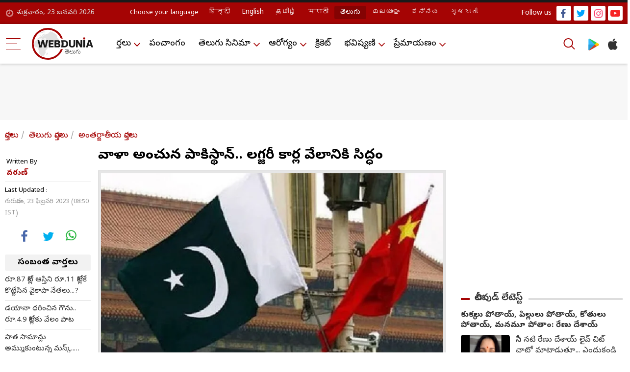

--- FILE ---
content_type: text/html; charset=UTF-8
request_url: https://telugu.webdunia.com/international-news/pakistan-government-announces-auction-of-luxury-123022300003_1.html
body_size: 17567
content:
<!DOCTYPE html>
<html lang="te">
<head>
<script type="text/javascript">
	try {
		var userAgent = navigator.userAgent || navigator.vendor || window.opera;
		var pattern = /LYF.*KAIOS/gi;
		if(pattern.test(userAgent)) {
			window.location.replace("https:\/\/m-telugu.webdunia.com\/");
		}
	}
	catch(err){}
</script>
<meta http-equiv="Content-Type" content="text/html; charset=utf-8" />
<link rel="icon" href="https://nonprod-media.webdunia.com/public_html/_media/icons/favicon.png" type="image/png">
<meta http-equiv="X-UA-Compatible" content="IE=edge">
<meta name="theme-color" content="#ffffff">
<title>దివాళా అంచున పాకిస్థాన్.. లగ్జరీ కార్ల వేలానికి సిద్ధం - Pakistan government announces auction of luxury | Webdunia Telugu</title><meta name="atdlayout" content="tl_article">
<meta name="viewport" content="width=device-width, initial-scale=1.0, maximum-scale=1.0, minimum-scale=1.0" />
<meta name="rating" content="General" />
<meta name="language" content="te" />
<meta name="Generator" content="Webdunia CMS" />
<meta name="Distribution" content="Global" />
<meta name="contact_addr" content="customer.care@webdunia.net" />
<meta name="copyright" content="www.webdunia.com" />
<meta name="author" content="వరుణ్" />
<meta name="robots" content="index, follow, noodp, noydir" />
<meta name="description" content="పాకిస్థాన్ దేశం దివాళా అంచున నిలిచింది. ఆర్థిక సంక్షోభం మరింత తీవ్రతరమైంది. దీంతో ఆ దేశ ప్రధానమంత్రి షరీఫ్ కఠిన, అసాధారణ నిర్ణయాలు తీసుకున్నారు. కేంద్ర మంత్రులకు వేతనాలు చెల్లించబోమని స్పష్టంచేశారు. మంత్రులు తమ బిల్లులను తామే చెల్లించుకోవాలని సూచించారు. ముఖ్యంగా, విదేశీ పర్యటనల సమయంలో ఖర్చులు తగ్గించుకోవాలని కోరారు. విమానాల్లో ఎకానమీ తరగతిలోనే ప్రయాణించాలని, ఫైవ్ స్టార్ హోటళ్ళలో బస చేయొద్దనీ కోరారు. ఆయన బుధవారం పలువురు కేంద్ర మంత్రులతో కలిసి విలేకరులతో మాట్లాడారు. - Pakistan government announces auction of luxury" />
<meta name="news_keywords" content="Pakistan Government, Luxury Cars, Auction, Sharif, Economic Crisis, China Funds" />
<meta name="keywords" content="Pakistan Government, Luxury Cars, Auction, Sharif, Economic Crisis, China Funds" />
<meta http-equiv="Last-Modified" content="Thu, 23 Feb 2023 08:50:13 +0530" />
<meta name="robots" content="max-image-preview:large" />
<meta property="og:type" content="article" />
<meta property="og:title" content="దివాళా అంచున పాకిస్థాన్.. లగ్జరీ కార్ల వేలానికి సిద్ధం" />
<meta property="og:url" content="https://telugu.webdunia.com/international-news/pakistan-government-announces-auction-of-luxury-123022300003_1.html" />
<meta property="og:description" content="పాకిస్థాన్ దేశం దివాళా అంచున నిలిచింది. ఆర్థిక సంక్షోభం మరింత తీవ్రతరమైంది. దీంతో ఆ దేశ ప్రధానమంత్రి షరీఫ్ కఠిన, అసాధారణ నిర్ణయాలు తీసుకున్నారు. కేంద్ర మంత్రులకు వేతనాలు చెల్లించబోమని స్పష్టంచేశారు. మంత్రులు తమ బిల్లులను తామే చెల్లించుకోవాలని సూచించారు. ముఖ్యంగా, విదేశీ పర్యటనల సమయంలో ఖర్చులు తగ్గించుకోవాలని కోరారు. విమానాల్లో ఎకానమీ తరగతిలోనే ప్రయాణించాలని, ఫైవ్ స్టార్ హోటళ్ళలో బస చేయొద్దనీ కోరారు. ఆయన బుధవారం పలువురు కేంద్ర మంత్రులతో కలిసి విలేకరులతో మాట్లాడారు. - Pakistan government announces auction of luxury" />
<meta property="og:image" content="https://wd-image.webdunia.com/processimg/1200x628/webp/_media/te/img/article/2023-02/23/thumb/16_9/1677122331-6071.jpg" />
<meta property="og:image:width" content="1200" />
<meta property="og:image:height" content="628" />
<meta property="twitter:card" content="summary" />
<meta property="twitter:site" content="@webduniaTelugu" />
<meta property="twitter:creator" content="@webduniaTelugu" />
<meta property="twitter:title" content="దివాళా అంచున పాకిస్థాన్.. లగ్జరీ కార్ల వేలానికి సిద్ధం" />
<meta property="twitter:description" content="పాకిస్థాన్ దేశం దివాళా అంచున నిలిచింది. ఆర్థిక సంక్షోభం మరింత తీవ్రతరమైంది. దీంతో ఆ దేశ ప్రధానమంత్రి షరీఫ్ కఠిన, అసాధారణ నిర్ణయాలు తీసుకున్నారు. కేంద్ర మంత్రులకు వేతనాలు చెల్లించబోమని స్పష్టంచేశారు. మంత్రులు తమ బిల్లులను తామే చెల్లించుకోవాలని సూచించారు. ముఖ్యంగా, విదేశీ పర్యటనల సమయంలో ఖర్చులు తగ్గించుకోవాలని కోరారు. విమానాల్లో ఎకానమీ తరగతిలోనే ప్రయాణించాలని, ఫైవ్ స్టార్ హోటళ్ళలో బస చేయొద్దనీ కోరారు. ఆయన బుధవారం పలువురు కేంద్ర మంత్రులతో కలిసి విలేకరులతో మాట్లాడారు. - Pakistan government announces auction of luxury" /><link href="https://m-telugu.webdunia.com/international-news/pakistan-government-announces-auction-of-luxury-123022300003_1.html?amp=1" rel="amphtml" />
<meta property="article:tag" content="Pakistan Government" />
<meta property="article:tag" content="Luxury Cars" />
<meta property="article:tag" content="Auction" />
<meta property="article:tag" content="Sharif" />
<meta property="article:tag" content="Economic Crisis" />
<meta property="article:tag" content="China Funds" />
 
<meta property="fb:pages" content="200092490005294" />
<link rel="alternate" media="only screen and (max-width: 640px)" href="https://m-telugu.webdunia.com/international-news/pakistan-government-announces-auction-of-luxury-123022300003_1.html">
<link rel="alternate" media="handheld" href="https://m-telugu.webdunia.com/international-news/pakistan-government-announces-auction-of-luxury-123022300003_1.html" />
<link rel="alternate" hreflang="te" href="https://telugu.webdunia.com/international-news/pakistan-government-announces-auction-of-luxury-123022300003_1.html">
<!-- Google Fonts -->
<link rel="preconnect" href="https://fonts.gstatic.com" crossorigin="">
<link rel="stylesheet" href="https://fonts.googleapis.com/earlyaccess/notosanstelugu.css?1.1">
<link rel="preload" href="https://fonts.googleapis.com/earlyaccess/notosanstelugu.css?1.1">
<link href="https://fonts.googleapis.com/css2?family=Noto+Sans:ital,wght@0,300;0,400;0,500;0,600;0,700;0,800;1,900&display=swap"
rel="stylesheet">
<!-- Template Main CSS File -->
<link href="/assets/css/custom.css" rel="stylesheet">
<!-- Google tag (gtag.js) -->
<script async src="https://www.googletagmanager.com/gtag/js?id=G-5W812L9WLN"></script>
<link rel="hub" href="https://pubsubhubbub.appspot.com/">
<link rel="self" href="https://telugu.webdunia.com/international-news/pakistan-government-announces-auction-of-luxury-123022300003_1.html">
<script>
  window.dataLayer = window.dataLayer || [];
  function gtag(){dataLayer.push(arguments);}
  gtag('js', new Date());

  gtag('config', 'G-5W812L9WLN');
</script>

  
<script async id="AV6115005385e7e75a24518f09" type="text/javascript" src="https://tg1.aniview.com/api/adserver/spt?AV_TAGID=6115005385e7e75a24518f09&AV_PUBLISHERID=6072c4c6f50b1d56f001c8ad"></script>
<script src="https://jsc.mgid.com/site/598984.js" async></script>
<script async src="https://rtbcdn.andbeyond.media/prod-global-942550.js"></script>
<script>
(function () {
  const cookieName = "first_visit";
  const expiryTime = 240; // 2 minutes in seconds

  // Function to get cookie
  function getCookie(name) {
    const match = document.cookie.match(new RegExp("(^| )" + name + "=([^;]+)"));
    return match ? decodeURIComponent(match[2]) : null;
  }
  function setCookie(name, value, expiresInSeconds) {
    const d = new Date();
    d.setTime(d.getTime() + expiresInSeconds * 1000);
    document.cookie = `${name}=${encodeURIComponent(value)}; expires=${d.toUTCString()}; path=/`;
  }
  // Check if cookie exists
  const isFirstVisit = getCookie(cookieName);
  if (!isFirstVisit) {
    // If not set, set it to true for 2 minutes
    setCookie(cookieName, "true", expiryTime);
    // console.log("cookies visit become true : " ,isFirstVisit );
  } else {
    // console.log("cookies visit : " ,isFirstVisit );
  }
  if(isFirstVisit === "true"){
      function loadTruereachScriptOnce() {
            if (document.getElementById("interactive_js_adcode")) return;
            const script = document.createElement("script");
            script.defer = true;
            script.type = "text/javascript";
            script.id = "interactive_js_adcode";
            script.src = "https://1437953666.rsc.cdn77.org/publisher/2c0a8090-aec5-11ee-81f1-1957716e26e6/truereachAdRender.js";
            document.head.appendChild(script);
            document.removeEventListener("scroll", loadTruereachScriptOnce);
        }
        document.addEventListener("scroll", loadTruereachScriptOnce);
  }
})();
</script>
</head>
<body>	
<link href="https://nonprod-media.webdunia.com/public_html/election/css/election-loksabha/election-loksabha-news-ticker.css" rel="stylesheet">
<!-- header start  -->
  <div class="header_section">

    <div class="h_top_sect">
      <div class="container">
        <div class="h_top_block">
          <div class="wd_date">శుక్రవారం, 23  జనవరి 2026</div>
          <div class="wd_lang">
            <ul>
              <li><span>Choose your language</span></li>
			  			  <li class="hi"><a class="" href="https://hindi.webdunia.com" title="हिन्दी" languagecode="hi">हिन्दी</a></li>
			   			  <li class="en"><a class="" href="https://english.webdunia.com" title="English" languagecode="en">English</a></li>
			   			  <li class="ta"><a class="" href="https://tamil.webdunia.com" title="தமிழ்" languagecode="ta">தமிழ்</a></li>
			   			  <li class="mr"><a class="" href="https://marathi.webdunia.com" title="मराठी" languagecode="mr">मराठी</a></li>
			   			  <li class="te"><a class="active" href="https://telugu.webdunia.com" title="తెలుగు" languagecode="te">తెలుగు</a></li>
			   			  <li class="ml"><a class="" href="https://malayalam.webdunia.com" title="മലയാളം" languagecode="ml">മലയാളം</a></li>
			   			  <li class="kn"><a class="" href="https://kannada.webdunia.com" title="ಕನ್ನಡ" languagecode="kn">ಕನ್ನಡ</a></li>
			   			  <li class="gu"><a class="" href="https://gujarati.webdunia.com" title="ગુજરાતી" languagecode="gu">ગુજરાતી</a></li>
			                
			</ul>
          </div>
		   <div class="h_top_rightsect">
            <ul class="wd_social_link">
              <li><span>Follow us</span></li>
              <li class="fb_icon"><a title="facebook" alt="facebook" href="https://www.facebook.com/Webdunia-Telugu-190322267658012/"
                  target="blank"></a></li>
              <li class="tw_icon"><a title="twitter" alt="twitter" href="https://twitter.com/webduniaTelugu/"
                  target="blank"></a></li>
              <li class="int_icon"><a title="instagram" alt="instagram" href="https://www.instagram.com/webdunia.telugu/"
                  target="blank"></a></li>
              <li class="yout_icon"><a title="youtube" alt="youtube"
                  href="https://www.youtube.com/channel/UCms80E72sIzJs4YPRJaOvZw" target="blank"></a></li>
            </ul>
          </div>
        </div>
      </div>
    </div>
    <div class="header_sect">
      <div class="container">
        <div class="h_left_col">

          <div class="m_bar">
            <div class="dropdown">
              <button class="dropdown-toggle btn btn-primary" type="button" id="dropdownMenuButton" data-toggle="dropdown" aria-expanded="false">
                <div class="menu_hambur"><span class="m_hamb1"></span><span class="m_hamb2"></span><span
                    class="m_hamb3"></span></div>
              </button>
              <div class="dropdown-menu" aria-labelledby="dropdownMenuButton">
				
				                  
                  				  <ul class="dropdown_menslink">
				  <h3><a href="/news-in-telugu">వార్తలు</a></h3>
                 	                      <li id=""><a href="/andhra-pradesh-news">తెలుగు వార్తలు</a></li>
					                        <li id=""><a href="/international-news">అంతర్జాతీయ వార్తలు</a></li>
					                        <li id=""><a href="/current-affairs">కరెంట్ అపైర్స్</a></li>
					                        <li id=""><a href="/business-news">బిజినెస్ వార్తలు</a></li>
					                        <li id=""><a href="/it-news">ఐటీ వార్తలు</a></li>
					                    </ul>
				                    
                                   
                  				  <ul class="dropdown_menslink">
				   <h3><a href="/panchang-telugu">పంచాంగం</a></h3>
				  </ul>
				                    
                                   
                  				  <ul class="dropdown_menslink">
				  <h3><a href="/telugu-cinema">తెలుగు సినిమా</a></h3>
                 	                      <li id=""><a href="/telugu-cinema-gossips">గుసగుసలు</a></li>
					                        <li id=""><a href="/interview#194">ముఖాముఖి</a></li>
					                        <li id=""><a href="/telugu-cinema-news">టాలీవుడ్ న్యూస్</a></li>
					                        <li id=""><a href="/telugu-movie-reviews">మూవీ రివ్యూ</a></li>
					                    </ul>
				                    
                                   
                  				  <ul class="dropdown_menslink">
				  <h3><a href="/health">ఆరోగ్యం</a></h3>
                 	                      <li id=""><a href="/home-remedies">పెరటి వైద్యం</a></li>
					                    </ul>
				                    
                                   
                  				  <ul class="dropdown_menslink">
				   <h3><a href="/cricket-news-update">క్రికెట్</a></h3>
				  </ul>
				                    
                                   
                  				  <ul class="dropdown_menslink">
				  <h3><a href="/astrology-telugu">భవిష్యవాణి</a></h3>
                 	                      <li id=""><a href="http://telugu.webdunia.com/astrology-daily-horoscope">దిన ఫలాలు</a></li>
					                        <li id=""><a href="http://telugu.webdunia.com/astrology-weekly-horoscope">వార ఫలాలు</a></li>
					                        <li id=""><a href="http://telugu.webdunia.com/astrology-monthly-horoscope">మాస ఫలాలు</a></li>
					                        <li id=""><a href="http://telugu.webdunia.com/astrology-yearly-horoscope">వార్షిక ఫలాలు</a></li>
					                        <li id=""><a href="http://astrology.webdunia.com/telugu/Default.aspx?return=horoscope/default.aspx">జాతక చక్రం</a></li>
					                        <li id=""><a href="http://astrology.webdunia.com/telugu/Default.aspx?return=MatchMaking/default.aspx">జాతక పొంతనలు</a></li>
					                        <li id=""><a href="http://telugu.webdunia.com/tarot/index.html">టారెట్</a></li>
					                    </ul>
				                    
                                   
                  				  <ul class="dropdown_menslink">
				  <h3><a href="/romance-talk#204">ప్రేమాయణం</a></h3>
                 	                      <li id=""><a href="/romance-talk">మధుర జ్ఞాపకాలు</a></li>
					                        <li id=""><a href="/love-poems">ప్రేమ కవితలు</a></li>
					                        <li id=""><a href="/valentine-day">వాలెంటైన్స్ డే</a></li>
					                    </ul>
				                    
                               </div>
            </div>

          </div>

          <div class="wd_logo">
            <a href="/"><img width="125" height="65" title="webdunia logo" alt="webdunia logo" loading="lazy"
                src="/assets/img/logo/te-logo.svg"></a>
          </div>
        </div>
        <div class="h_mid_col">
          <div class="h_menu_sect">
            <div class="wd_navigation">
              <div class="nav">
                <ul>
				                  
                                    <li class="dropdown"><a href="/news-in-telugu">వార్తలు</a>
                    <ul class="wd_dropdown">
					                      <li><a href="/andhra-pradesh-news">తెలుగు వార్తలు</a></li>
					                        <li><a href="/international-news">అంతర్జాతీయ వార్తలు</a></li>
					                        <li><a href="/current-affairs">కరెంట్ అపైర్స్</a></li>
					                        <li><a href="/business-news">బిజినెస్ వార్తలు</a></li>
					                        <li><a href="/it-news">ఐటీ వార్తలు</a></li>
					                      </ul>
                  </li>
				                    
                                   
                  				  <li><a href="/panchang-telugu">పంచాంగం</a></li>
				                    
                                   
                                    <li class="dropdown"><a href="/telugu-cinema">తెలుగు సినిమా</a>
                    <ul class="wd_dropdown">
					                      <li><a href="/telugu-cinema-gossips">గుసగుసలు</a></li>
					                        <li><a href="/interview#194">ముఖాముఖి</a></li>
					                        <li><a href="/telugu-cinema-news">టాలీవుడ్ న్యూస్</a></li>
					                        <li><a href="/telugu-movie-reviews">మూవీ రివ్యూ</a></li>
					                      </ul>
                  </li>
				                    
                                   
                                    <li class="dropdown"><a href="/health">ఆరోగ్యం</a>
                    <ul class="wd_dropdown">
					                      <li><a href="/home-remedies">పెరటి వైద్యం</a></li>
					                      </ul>
                  </li>
				                    
                                   
                  				  <li><a href="/cricket-news-update">క్రికెట్</a></li>
				                    
                                   
                                    <li class="dropdown"><a href="/astrology-telugu">భవిష్యవాణి</a>
                    <ul class="wd_dropdown">
					                      <li><a href="http://telugu.webdunia.com/astrology-daily-horoscope">దిన ఫలాలు</a></li>
					                        <li><a href="http://telugu.webdunia.com/astrology-weekly-horoscope">వార ఫలాలు</a></li>
					                        <li><a href="http://telugu.webdunia.com/astrology-monthly-horoscope">మాస ఫలాలు</a></li>
					                        <li><a href="http://telugu.webdunia.com/astrology-yearly-horoscope">వార్షిక ఫలాలు</a></li>
					                        <li><a href="http://astrology.webdunia.com/telugu/Default.aspx?return=horoscope/default.aspx">జాతక చక్రం</a></li>
					                        <li><a href="http://astrology.webdunia.com/telugu/Default.aspx?return=MatchMaking/default.aspx">జాతక పొంతనలు</a></li>
					                        <li><a href="http://telugu.webdunia.com/tarot/index.html">టారెట్</a></li>
					                      </ul>
                  </li>
				                    
                                   
                                    <li class="dropdown"><a href="/romance-talk#204">ప్రేమాయణం</a>
                    <ul class="wd_dropdown">
					                      <li><a href="/romance-talk">మధుర జ్ఞాపకాలు</a></li>
					                        <li><a href="/love-poems">ప్రేమ కవితలు</a></li>
					                        <li><a href="/valentine-day">వాలెంటైన్స్ డే</a></li>
					                      </ul>
                  </li>
				                    
                                 </ul>
              </div>
            </div>
          </div>
        </div>
        <div class="h_right_col">
          <div class="h_search_apps"><button aria-label="Search" data-target="#searrch_mod" data-toggle="modal" width="40" height="40" class="h_searchlink"></button>
            <ul>
              <li><a title="Play store" alt="Play store"
                  href="https://play.google.com/store/apps/details?id=com.webdunia.app&amp;hl=en" class="playstore_icon"
                  target="blank"></a></li>
              <li><a title="itunes" alt="itunes" href="https://apps.apple.com/in/app/webdunia/id1599507309"
                  class="apple_icon" target="blank"></a></li>
            </ul>
          </div>
        </div>
      </div>
    </div>
  </div>
  <!-- header end  -->

<!-- search popup start -->
  <div role="dialog" aria-modal="true" id="searrch_mod" class="fade search_model modal" tabindex="-1">
    <div role="document" class="modal-dialog">
      <div class="modal-content">
        <div class="modal-header"><button type="button" class="close"><span aria-hidden="true">×</span><span
              class="sr-only">Close</span></button></div>
        <div class="modal-body">
          <div class="search_wrap">
            <div class="search_form"><input type="text" placeholder="Search on Webdunia" class="Search_Field" id="Search_Field"  value="">
            </div>
            <div class="search_btn"><a id="search_fun"><svg xmlns="http://www.w3.org/2000/svg" width="40" height="40"
                  viewBox="0 0 40 40" fill="#A50404">
                  <path id="search"
                    d="M50.51,48.159l-9.616-9.616A16.843,16.843,0,1,0,38.535,40.9l9.616,9.608a1.665,1.665,0,0,0,2.359-2.351Zm-22.653-6.8a13.506,13.506,0,1,1,13.51-13.5A13.519,13.519,0,0,1,27.857,41.359Z"
                    transform="translate(-11 -11)"></path>
                </svg></a></div>
          </div>
        </div>
      </div>
    </div>
  </div>
  <!-- search popup end -->
  <script>

// $('.search_fun').click(function(){
//   alert ("script working")
// });

document.getElementById("search_fun").onclick = function() {  
  //alert ("script working") 
let SearchValue = document.getElementById("Search_Field").value ;
if(typeof SearchValue != 'undefined'){
  window.location = '/tags/'+ SearchValue +'/article';

}


}; 


  </script>

  <script type="application/ld+json">
{
    "@context": "https://schema.org",
    "@graph": [
        {
            "@type": "WebSite",
            "@id": "https://telugu.webdunia.com/#website",
            "name": "Webdunia Telugu",
            "url": "https://telugu.webdunia.com"
        },
        {
            "@type": "SiteNavigationElement",
            "@id": "https://telugu.webdunia.com/#nav-1",
            "name": "వార్తలు",
            "url": "https://telugu.webdunia.com/news-in-telugu"
        },
        {
            "@type": "SiteNavigationElement",
            "@id": "https://telugu.webdunia.com/#nav-2",
            "name": "పంచాంగం",
            "url": "https://telugu.webdunia.com/panchang-telugu"
        },
        {
            "@type": "SiteNavigationElement",
            "@id": "https://telugu.webdunia.com/#nav-3",
            "name": "తెలుగు సినిమా",
            "url": "https://telugu.webdunia.com/telugu-cinema"
        },
        {
            "@type": "SiteNavigationElement",
            "@id": "https://telugu.webdunia.com/#nav-4",
            "name": "ఆరోగ్యం",
            "url": "https://telugu.webdunia.com/health"
        },
        {
            "@type": "SiteNavigationElement",
            "@id": "https://telugu.webdunia.com/#nav-5",
            "name": "క్రికెట్",
            "url": "https://telugu.webdunia.com/cricket-news-update"
        },
        {
            "@type": "SiteNavigationElement",
            "@id": "https://telugu.webdunia.com/#nav-6",
            "name": "భవిష్యవాణి",
            "url": "https://telugu.webdunia.com/astrology-telugu"
        },
        {
            "@type": "SiteNavigationElement",
            "@id": "https://telugu.webdunia.com/#nav-7",
            "name": "ప్రేమాయణం",
            "url": "https://telugu.webdunia.com/romance-talk#204"
        }
    ]
}</script>
 <script type="application/ld+json">
{
  "@context": "https://schema.org",
  "@type": "NewsMediaOrganization",
  "@id": "https://telugu.webdunia.com/#organization",
  "name": "Webdunia",
  "url": "https://telugu.webdunia.com",
  "logo": {
    "@type": "ImageObject",
    "url": "https://nonprod-media.webdunia.com/public_html/app-logo/te-logo.png",
    "width": 241,
    "height": 126
  },
  "sameAs": [
  "https://www.facebook.com/Webdunia-Telugu-190322267658012/",
    "https://x.com/webduniaTelugu/",
    "https://www.youtube.com/channel/UCms80E72sIzJs4YPRJaOvZw",
    "https://www.instagram.com/webdunia.telugu/"
  ],
  "address": {
    "@type": "PostalAddress",
    "streetAddress": "60/2 Babulabh Chand Chajlani Marg Naidunia Parishar, Keshar Bagh Rd, Nai Duniya",
    "addressLocality": "Indore",
    "addressRegion": "Madhya Pradesh",
    "postalCode": "452009",
    "addressCountry": "IN"
  }
}
</script>


<script type="application/ld+json">
{
  "@context": "https://schema.org",
  "@type": "MobileApplication",
  "name": "Webdunia",
  "operatingSystem": "Android",
  "applicationCategory": "News",
  "aggregateRating": {
    "@type": "AggregateRating",
    "ratingValue": "4.3",
    "reviewCount": "3000"
  },
  "offers": {
    "@type": "Offer",
    "price": "0.00",
    "priceCurrency": "INR"
  },
  "url": "https://play.google.com/store/apps/details?id=com.webdunia.app&hl=en"
}
</script>
<script type="application/ld+json">{
    "@context": "https://schema.org",
    "@type": "BreadcrumbList",
    "itemListElement": [
        {
            "@type": "ListItem",
            "position": 1,
            "name": "వార్తలు",
            "item": "http://telugu.webdunia.com/news-in-telugu"
        },
        {
            "@type": "ListItem",
            "position": 2,
            "name": "తెలుగు వార్తలు",
            "item": "http://telugu.webdunia.com/telugu-news-in-web"
        },
        {
            "@type": "ListItem",
            "position": 3,
            "name": "అంతర్జాతీయ వార్తలు",
            "item": "http://telugu.webdunia.com/international-news"
        }
    ]
}</script>

<script type="application/ld+json">
{
  "@context": "https://schema.org/",
  "@type": "Article",
  "@id": "https://telugu.webdunia.com/article/international-news/pakistan-government-announces-auction-of-luxury-123022300003_1.html#article",
  "mainEntityOfPage":{
    "@type":"WebPage",
    "@id":"https://telugu.webdunia.com/article/international-news/pakistan-government-announces-auction-of-luxury-123022300003_1.html"
  },
  "headline": "దివాళా అంచున పాకిస్థాన్.. లగ్జరీ కార్ల వేలానికి సిద్ధం",
  "alternativeHeadline": "",
  "description": "పాకిస్థాన్ దేశం దివాళా అంచున నిలిచింది. ఆర్థిక సంక్షోభం మరింత తీవ్రతరమైంది. దీంతో ఆ దేశ ప్రధానమంత్రి షరీఫ్ కఠిన, అసాధారణ నిర్ణయాలు తీసుకున్నారు. కేంద్ర మంత్రులకు వేతనాలు చెల్లించబోమని స్పష్టంచేశారు. మంత్రులు తమ బిల్లులను తామే చెల్లించుకోవాలని సూచించారు. ముఖ్యంగా, విదేశీ పర్యటనల సమయంలో ఖర్చులు తగ్గించుకోవాలని కోరారు. విమానాల్లో ఎకానమీ తరగతిలోనే ప్రయాణించాలని, ఫైవ్ స్టార్ హోటళ్ళలో బస చేయొద్దనీ కోరారు. ఆయన బుధవారం పలువురు కేంద్ర మంత్రులతో కలిసి విలేకరులతో మాట్లాడారు.",
  "articleBody": "పాకిస్థాన్ దేశం దివాళా అంచున నిలిచింది. ఆర్థిక సంక్షోభం మరింత తీవ్రతరమైంది. దీంతో ఆ దేశ ప్రధానమంత్రి షరీఫ్ కఠిన, అసాధారణ నిర్ణయాలు తీసుకున్నారు. కేంద్ర మంత్రులకు వేతనాలు చెల్లించబోమని స్పష్టంచేశారు. మంత్రులు తమ బిల్లులను తామే చెల్లించుకోవాలని సూచించారు. ముఖ్యంగా, విదేశీ పర్యటనల సమయంలో ఖర్చులు తగ్గించుకోవాలని కోరారు. విమానాల్లో ఎకానమీ తరగతిలోనే ప్రయాణించాలని, ఫైవ్ స్టార్ హోటళ్ళలో బస చేయొద్దనీ కోరారు. ఆయన బుధవారం పలువురు కేంద్ర...",
  "articleSection":"International News",
  "datePublished": "2023-02-23T08:48:00+05:30",
  "dateModified": "2023-02-23T08:50:13+05:30",
  "author":{
    "@type":"Person",
    "name":"వరుణ్",
    "url":"https://telugu.webdunia.com/author/వరుణ్-0.html"
  },
  "publisher": { 
    "@type": "NewsMediaOrganization",
    "@id": "https://telugu.webdunia.com/#organization",
    "name": "Webdunia",
    "logo": {
      "@type": "ImageObject",
      "url": "https://nonprod-media.webdunia.com/public_html/include/_mod/site/common-images/wd-logo/logo-te.png",
      "width": 180,
      "height": 94
    }
  },
  "image": {
	  "@type": "ImageObject",
    "url": "https://wd-image.webdunia.com/processimg/1200x675/webp/_media/te/img/article/2023-02/23/full/1677122331-6071.jpg",
    "width": 1200,
    "height": 675
  },
  "keywords": ["Pakistan Government","Luxury Cars","Auction","Sharif","Economic Crisis","China Funds"],
  "inLanguage":"te"
 
}
</script>
<script type="application/ld+json">
{
  "@context": "https://schema.org",
  "@type": "WebPage",
  "@id": "https://telugu.webdunia.com/article/international-news/pakistan-government-announces-auction-of-luxury-123022300003_1.html#webpage",
  "name": "దివాళా అంచున పాకిస్థాన్.. లగ్జరీ కార్ల వేలానికి సిద్ధం",
  "description": "పాకిస్థాన్ దేశం దివాళా అంచున నిలిచింది. ఆర్థిక సంక్షోభం మరింత తీవ్రతరమైంది. దీంతో ఆ దేశ ప్రధానమంత్రి షరీఫ్ కఠిన, అసాధారణ నిర్ణయాలు తీసుకున్నారు. కేంద్ర మంత్రులకు వేతనాలు చెల్లించబోమని స్పష్టంచేశారు. మంత్రులు తమ బిల్లులను తామే చెల్లించుకోవాలని సూచించారు. ముఖ్యంగా, విదేశీ పర్యటనల సమయంలో ఖర్చులు తగ్గించుకోవాలని కోరారు. విమానాల్లో ఎకానమీ తరగతిలోనే ప్రయాణించాలని, ఫైవ్ స్టార్ హోటళ్ళలో బస చేయొద్దనీ కోరారు. ఆయన బుధవారం పలువురు కేంద్ర మంత్రులతో కలిసి విలేకరులతో మాట్లాడారు.",
  "url": "https://telugu.webdunia.com/article/international-news/pakistan-government-announces-auction-of-luxury-123022300003_1.html",
  "inLanguage": "te",
  "speakable": {
    "@type": "SpeakableSpecification",
    "xpath": [
      "/html/body//h1[1]",
      "/html/head/meta[@name='description']/@content"
    ]
  },
  "publisher": {
    "@type": "NewsMediaOrganization",
    "@id": "https://telugu.webdunia.com/#organization",
    "name": "Webdunia",
    "logo": {
      "@type": "ImageObject",
      "url": "https://nonprod-media.webdunia.com/public_html/include/_mod/site/common-images/wd-logo/logo-te.png",
      "width": 180,
      "height": 94
    }
  }
}
</script>


			<div class="mid_content">

	<div class="full_ads_block">
    			<script>
			window.googletag = window.googletag || {cmd: []};
			googletag.cmd.push(function() {
			googletag.defineSlot('/1031084/WD_TG_ROS_Top_728x90', [728, 90], 'div-gpt-ad-1663321324150-0').addService(googletag.pubads());
			googletag.pubads().enableSingleRequest();
			googletag.enableServices();
			});
			</script>
			<!-- /1031084/WD_TG_ROS_Top_728x90 -->
			<div id='div-gpt-ad-1663321324150-0' style='min-width: 728px; min-height: 90px;'>
			<script>
			googletag.cmd.push(function() { googletag.display('div-gpt-ad-1663321324150-0'); });
			</script>
			</div> 
			</div>

    <div class="article_detail ">
      <div class="container">
	  		<ol class="wdbreadcrumb">
				 <li><a href="/news-in-telugu">వార్తలు</a></li> <li><a href="/telugu-news-in-web">తెలుగు వార్తలు</a></li> <li><a href="/international-news">అంతర్జాతీయ వార్తలు</a></li> 			</ol>
	    <div class="row">
          <div class="col article_content_sect">
            <div class="aritcle_container">
              <div class="article_sticky_sect sticky-top">
                <div class="article_sticky_sect sticky-top">
                  <div class="arti_written"><span>Written By</span> 
				   
				  <!--author --> 
																				వరుణ్															<!-- author -->
				  
				  </div>
             <div class="arti_date"><!-- modification-date-->
										<span>Last Updated :</span>						గురువారం,  23 ఫిబ్రవరి 2023 (08:50 IST)														<!-- modification-date-->	</div>
                  <div class="arti_social_block">
				  <ul>
						 <!--<li class="share_count"><strong>104</strong><br>à¤¶à¥‡à¤¯à¤°à¥�à¤¸</li>-->
						 						 <li class="fb"><a alt="facebook"  class="art_fb_icon" href="https://www.facebook.com/share.php?u=https://telugu.webdunia.com/international-news/pakistan-government-announces-auction-of-luxury-123022300003_1.html?contentType=article&utm_source=facebook&utm_medium=social&utm_campaign=fbshare&title=దివాళా అంచున పాకిస్థాన్.. లగ్జరీ కార్ల వేలానికి సిద్ధం - Pakistan government announces auction of luxury" target="_blank"></a></li>
						 <li class="twit"><a alt="twitter" class="art_tw_icon" target="_blank" href="https://twitter.com/intent/tweet?status=దివాళా అంచున పాకిస్థాన్.. లగ్జరీ కార్ల వేలానికి సిద్ధం - Pakistan government announces auction of luxury+https://telugu.webdunia.com/international-news/pakistan-government-announces-auction-of-luxury-123022300003_1.html?contentType=article&utm_source=twitter&utm_medium=social&utm_campaign=twshare"></a></li>
						 <li class="w_app"><a alt="whatsapp" class="art_whapp_icon" target="_blank" href="https://api.whatsapp.com/send?text=దివాళా అంచున పాకిస్థాన్.. లగ్జరీ కార్ల వేలానికి సిద్ధం - Pakistan government announces auction of luxury / https://telugu.webdunia.com/international-news/pakistan-government-announces-auction-of-luxury-123022300003_1.html?contentType=article&utm_source=whatsapp&utm_medium=social&utm_campaign=washare"></a></li>
					  </ul>
                  </div>
                  <div class="next_article_block">
                    <h3>సంబంధిత వార్తలు</h3>
                    <ul>
					                      <li><a href="/article/andhra-pradesh-news/palnadu-amara-college-buildings-auction-123020100006_1.html">రూ.87 కోట్ల ఆస్తిని రూ.11 కోట్లకే కొట్టేసిన వైకాపా నేతలు...?                          </a></li>
						                        <li><a href="/article/trending/princess-diana-s-gown-auctioned-for-close-to-5-crore-in-new-york-123013000021_1.html">డయానా ధరించిన గౌను.. రూ.4.9 కోట్లకు వేలం పాట                          </a></li>
						                        <li><a href="/article/it-news/twitter-bird-statue-sells-for-100-000-as-musk-auctions-off-old-company-mementos-123012000011_1.html">పాత సామాన్లు అమ్ముకుంటున్న మస్క్‌.. ట్విట్టర్ బర్డ్ లోగో కూడా సోల్డ్                          </a></li>
						                        <li><a href="/article/it-news/twitter-auctions-off-office-relics-in-musk-led-restructuring-effort-123011900053_1.html">ట్విట్టర్ కార్యాలయంలోని వస్తువుల వేలం... బర్డ్ లోగోను అమ్మేశారు...                          </a></li>
						                        <li><a href="/article/cricket-news-update/ipl-2023-auction-who-is-harry-brook-england-s-rising-star-sold-for-rs-13-25-crore-to-sunrisers-hyderabad-122122300027_1.html">ఐపీఎల్ సీజన్ కోసం మినీ వేలం - రూ.13 కోట్లకు అమ్ముడైన ఇంగ్లండ్ క్రికెటర్                          </a></li>
						                      </ul>
                  </div>
                </div>
              </div>
              <div class="article_content">
                <div class="article_in_content">
				<!--- bbc header ---->
								<!----- bbc header end --->
                  <div class="article_title ">
                    <h1>దివాళా అంచున పాకిస్థాన్.. లగ్జరీ కార్ల వేలానికి సిద్ధం  </h1>
                                       </div>
                  <div class="arti_img">
				  				  <img class="imgCont"  src="https://wd-image.webdunia.com/processimg/720x/webp/_media/te/img/article/2023-02/23/full/1677122331-6071.jpg"  alt="pak flag" title="pak flag">
				  </div>
                  <div style="text-align: justify;">				  <div>పాకిస్థాన్ దేశం దివాళా అంచున నిలిచింది. ఆర్థిక సంక్షోభం మరింత తీవ్రతరమైంది. దీంతో ఆ దేశ ప్రధానమంత్రి షరీఫ్ కఠిన, అసాధారణ నిర్ణయాలు తీసుకున్నారు. కేంద్ర మంత్రులకు వేతనాలు చెల్లించబోమని స్పష్టంచేశారు. మంత్రులు తమ బిల్లులను తామే చెల్లించుకోవాలని సూచించారు. ముఖ్యంగా, విదేశీ పర్యటనల సమయంలో ఖర్చులు తగ్గించుకోవాలని కోరారు. విమానాల్లో ఎకానమీ తరగతిలోనే ప్రయాణించాలని, ఫైవ్ స్టార్ హోటళ్ళలో బస చేయొద్దనీ కోరారు. ఆయన బుధవారం పలువురు కేంద్ర మంత్రులతో కలిసి విలేకరులతో మాట్లాడారు.&nbsp;</div>				  											<div class="ad_in_between_art">
							<script>
							googletag.cmd.push(function() {
							googletag.defineSlot('/1031084/WD_TG_ROS_Left_336x280', [336, 280], 'div-gpt-ad-1674034724627-0').addService(googletag.pubads());
							googletag.pubads().enableSingleRequest();
							googletag.enableServices();
							});
							</script>
							<!-- /1031084/WD_TG_ROS_Left_336x280 -->
							<div id='div-gpt-ad-1674034724627-0' style='min-width: 336px; min-height: 280px;'>
							<script>
							googletag.cmd.push(function() { googletag.display('div-gpt-ad-1674034724627-0'); });
							</script>
							</div>

						</div>
																													
									  <div>
	&nbsp;</div><div>
	కేంద్ర మంత్రులు తమ వద్ద ఉన్న లగ్జరీ కార్లను ప్రభుత్వానికి అప్పగిస్తే, వాటిని వేలం వేస్తామన్నారు. మంత్రులకు అవసరం అనుకుంటే భద్రత కోసం ఒక కారును మాత్రమే కేటాయిస్తామని తెలిపారు. మిగిలిన లగ్జరీ కార్లను వేలం వేస్తామని ఆయన ప్రకటించారు. దౌత్యవేత్తలు, విలేఖరులు తదితరులతో నిర్వహించే సమావేశాల కోసం చేసే ఖర్చును కూడా బాగా తగ్గించుకోవాలని సూచించారు.</div>				  <div>
	&nbsp;</div><div>
	మరోవైపు దివాళా అంచున నిలిచిన మిత్రదేశం పాకిస్థాన్&zwnj;&zwj;ను ఆదుకునేందుకు డ్రాగన్ కంట్రీ చైనా ముందుకు వచ్చింది. చైనా డెవలప్&zwnj;మెంట్ బ్యాంకు రూ.7000 మిలియన్ డాలర్ల రుణం ఇచ్చేందుకు సమ్మతించింది. అతర్జాతీయ ద్రవ్య నిధి (ఐఎంఎఫ్) నిబంధనలకు లోబడి ఈ బిల్లును పాకిస్థాన్ జాతీయ అసెంబ్లీ ఆమోదించిన ఒక రోజు తర్వాత రుణం ఇచ్చేందుకు చైనా అంగీకరించడం గమనార్హం.&nbsp;</div>				  																								<!--- mgid integration by DS -->
	<div data-type="_mgwidget" data-widget-id="1630955"> 
 </div> 
 <script>(function(w,q){w[q]=w[q]||[];w[q].push(["_mgc.load"])})(window,"_mgq"); 
 </script> 
	<!--- mgid integration by DS -->
	<div id="aniview_player"></div>
																		
									  <div>
	&nbsp;</div><div>
	దీంతో వారం రోజుల్లో పాకిస్థాన్&zwnj;కు చైనా నుంచి రూ.700 మిలియన్ డాలర్ల నిధులు అందనున్నాయి. ఈ విషయాన్ని పాకిస్థాన్ ఆర్థిక మంత్రి ఇషాక్ దార్ వెల్లడించారు. ఈ నెల 10వ తేదీ వరకు పాక్ సెంట్రల్ బ్యాంకు వద్ద 3.2 బిలియన్ డాలర్ల విదేశీ మారక ద్రవ్య నిల్వలు మాత్రమే ఉన్నాయి. ఈ నిధులు ఆ దేశ దిగుమతులకు మూడు వారాలకు మాత్రమే సరిపోయే అవకాశం ఉండటంతో దిగుమతులపై పాక్ నిషేధం విధించింది. ఇపుడు చైనా ప్రకటించిన ఆర్థిక సాయంతో ఊపిరి పీల్చుకుంది.&nbsp;</div>				  																		
											
									  				  				  <div id='div-gpt-ad-1561968882565-0' style='width: 1px; height: 1px;'><script>googletag.cmd.push(function() { googletag.display('div-gpt-ad-1561968882565-0'); });</script>				  				  
				  </div>
				  				  </div>
				  
                  
			</div>
			   

                <div class="readmore_tags">
                  <ul class="readm_tags_list">
                    <li><span>వెబ్దునియా పై చదవండి :</span></li>
					                    <li><a href="/telugu-news-in-web">తెలుగు వార్తలు</a></li>
					                    <li><a href="/health">ఆరోగ్యం</a></li>
					                    <li><a href="/telugu-entertainment">వినోదం</a></li>
					                    <li><a href="/panchang-telugu">పంచాంగం</a></li>
					                    <li><a href="/trending">ట్రెండింగ్..</a></li>
					                  </ul>
                </div>
				
              </div>
			 
            </div>
				 <div class="full_ads_block">
<script>
googletag.cmd.push(function() {
    googletag.defineSlot('/1031084/WD_TG_ROS_Bottom_Center_728x90', [728, 90], 'div-gpt-ad-1663321693721-0').addService(googletag.pubads());
    googletag.pubads().enableSingleRequest();
    googletag.enableServices();
  });
</script>
<!-- /1031084/WD_TG_ROS_Bottom_Center_728x90 -->
<div id='div-gpt-ad-1663321693721-0' style='min-width: 728px; min-height: 90px;'>
  <script>
    googletag.cmd.push(function() { googletag.display('div-gpt-ad-1663321693721-0'); });
  </script>
</div>
</div>
<!--- mgid integration by DS -->
<div data-type="_mgwidget" data-widget-id="1630931"></div><script>(function(w,q){w[q]=w[q]||[];w[q].push(["_mgc.load"])})(window,"_mgq");</script>
	<!--- mgid integration by DS -->
<div id='vuukle-comments'></div>
<script>

var VUUKLE_CONFIG = {

apiKey: '4f1ee917-bdec-49f9-a891-def444a3f541',

articleId: '123022300003',

};

//  DON'T EDIT BELOW THIS LINE

(function() {

var d = document,

s = d.createElement('script');

s.src = 'https://cdn.vuukle.com/platform.js';

(d.head || d.body).appendChild(s);

})();

</script>

           </div>
		  <div class="col right_side_bar">

            <div class="ads_block m-b-15">
				 				<script>
				googletag.cmd.push(function() {
				googletag.defineSlot('/1031084/WD_TG_ROS_Top_336x280', [336, 280], 'div-gpt-ad-1663321411847-0').addService(googletag.pubads());
				googletag.pubads().enableSingleRequest();
				googletag.enableServices();
				});
				</script>
				<!-- /1031084/WD_TG_ROS_Top_336x280 -->
				<div id='div-gpt-ad-1663321411847-0' style='min-width: 336px; min-height: 280px;'>
				<script>
				googletag.cmd.push(function() { googletag.display('div-gpt-ad-1663321411847-0'); });
				</script>
				</div>
			            </div>
		
             
            <div class="news_widget_panel mustread">
              <div class="n_w_p_head">
                <h2><label>టాలీవుడ్ లేటెస్ట్</label></h2>
              </div>
              <div class="n_w_p_body">
			    
			                    <div class="news2_block">
                  <h3><a href="/article/telugu-cinema-news/dogs-will-go-cats-will-go-monkeys-will-go-and-we-too-will-go-renu-desai-126012200051_1.html">కుక్కలు పోతాయ్, పిల్లులు పోతాయ్, కోతులు పోతాయ్, మనమూ పోతాం: రేణు దేశాయ్</a></h3>
                  <div class="n2_b_box">
                    <span class="n2_b_b_thumb">
                      <a href="/article/telugu-cinema-news/dogs-will-go-cats-will-go-monkeys-will-go-and-we-too-will-go-renu-desai-126012200051_1.html">
                        <span
                          class=" lazy-load-image-background blur lazy-load-image-loaded"
                          style="display: inline-block; height: auto; width: 100%;">
                          <img width="100" height="100"
                            src="https://wd-image.webdunia.com/processimg/720x/webp/_media/te/img/article/2026-01/22/thumb/5_4/1769099501-1889.jpg"
                            alt="కుక్కలు పోతాయ్, పిల్లులు పోతాయ్, కోతులు పోతాయ్, మనమూ పోతాం: రేణు దేశాయ్"   title="కుక్కలు పోతాయ్, పిల్లులు పోతాయ్, కోతులు పోతాయ్, మనమూ పోతాం: రేణు దేశాయ్"
                          ></span></a></span><a href="/article/telugu-cinema-news/dogs-will-go-cats-will-go-monkeys-will-go-and-we-too-will-go-renu-desai-126012200051_1.html"><span class="n2_b_b_cont">సినీ నటి రేణు దేశాయ్ లైవ్ చిట్ చాట్లో మాట్లాడుతూ... ఎందుకండి అంత టెన్షన్. కుక్కలు పోతాయ్, పిల్లులు పోతాయ్, కోతులు పోతాయ్, చివరికి మనం కూడా పోతాము. ఆఖరికి మిగిలేది ఏంటో తెలుసా? చూసారు కదా ప్రభాస్ చిత్రం కల్కిని. ఆ సినిమాలో పరిస్థితి ఎలా వుందో అలాగే మిగులుతుంది. అందరం పోయేవాళ్లమే కదా. కాబట్టి ఎందుక అంత టెన్షన్, హాయిగా ప్రశాంతంగా జీవిస్తుంటే చాలు అంటూ చెప్పుకొచ్చారు.</span></a>
                    </div>
                </div>
                                <div class="news2_block">
                  <h3><a href="/article/telugu-cinema-news/oscars-2026-nominations-live-updates-sinners-smashes-records-126012200047_1.html">ఆస్కార్ నామినేషన్స్ 2026 జాబితా ఇదే.. ఇండియన్ మూవీలకు దక్కని చోటు</a></h3>
                  <div class="n2_b_box">
                    <span class="n2_b_b_thumb">
                      <a href="/article/telugu-cinema-news/oscars-2026-nominations-live-updates-sinners-smashes-records-126012200047_1.html">
                        <span
                          class=" lazy-load-image-background blur lazy-load-image-loaded"
                          style="display: inline-block; height: auto; width: 100%;">
                          <img width="100" height="100"
                            src="https://wd-image.webdunia.com/processimg/720x/webp/_media/te/img/article/2016-02/29/thumb/5_4/1456736455-0714.jpg"
                            alt="ఆస్కార్ నామినేషన్స్ 2026 జాబితా ఇదే.. ఇండియన్ మూవీలకు దక్కని చోటు"   title="ఆస్కార్ నామినేషన్స్ 2026 జాబితా ఇదే.. ఇండియన్ మూవీలకు దక్కని చోటు"
                          ></span></a></span><a href="/article/telugu-cinema-news/oscars-2026-nominations-live-updates-sinners-smashes-records-126012200047_1.html"><span class="n2_b_b_cont">ప్రపంచ వ్యాప్తంగా  సినీ ప్రియులు అమితాసక్తితో ఎదురు చూస్తున్న 2026 సంవత్సరానికిగాను ఆస్కార్ నామినేషన్స్ జాబితాను గురువారం విడుదల చేశారు. ఈ యేడాది అవార్డుల కోసం పోటీ పడుతున్న చిత్రాల జాబితాను ఆస్కార్ అకాడెమీ ప్రకటించింది. ఇందులో ఒక్కటంటే ఒక్క భారతీయ చిత్రం కూడా లేకపోవడం గమనార్హం.</span></a>
                    </div>
                </div>
                                <div class="news2_block">
                  <h3><a href="/article/telugu-cinema-news/golla-ramavva-is-a-cinematic-masterpiece-that-will-forever-remain-in-the-hearts-of-the-telugu-people-126012200043_1.html">తెలుగువారి గుండెల్లో చిరస్థాయిగా నిలిచిపోయే చిత్ర రాజం గొల్ల రామవ్వ</a></h3>
                  <div class="n2_b_box">
                    <span class="n2_b_b_thumb">
                      <a href="/article/telugu-cinema-news/golla-ramavva-is-a-cinematic-masterpiece-that-will-forever-remain-in-the-hearts-of-the-telugu-people-126012200043_1.html">
                        <span
                          class=" lazy-load-image-background blur lazy-load-image-loaded"
                          style="display: inline-block; height: auto; width: 100%;">
                          <img width="100" height="100"
                            src="https://wd-image.webdunia.com/processimg/720x/webp/_media/te/img/article/2026-01/22/thumb/5_4/1769089406-3032.jpg"
                            alt="తెలుగువారి గుండెల్లో చిరస్థాయిగా నిలిచిపోయే చిత్ర రాజం గొల్ల రామవ్వ"   title="తెలుగువారి గుండెల్లో చిరస్థాయిగా నిలిచిపోయే చిత్ర రాజం గొల్ల రామవ్వ"
                          ></span></a></span><a href="/article/telugu-cinema-news/golla-ramavva-is-a-cinematic-masterpiece-that-will-forever-remain-in-the-hearts-of-the-telugu-people-126012200043_1.html"><span class="n2_b_b_cont">తాళ్ళూరి రామేశ్వరి టైటిల్ పాత్ర పోషించిన "గొల్ల రామవ్వ" తెలుగువారి గుండెల్లో చిరస్థాయిగా నిలిచిపోతుందని... ఈ చిత్ర ట్రైలర్ ఆవిష్కరణ వేడుకలో పాల్గొన్న ముఖ్య అతిధులు పేర్కొన్నారు. స్వర్గీయ భారత ప్రధాని పి.వి.నరసింహారావు రాసిన తెలంగాణ సాయుధ పోరాటగాథకు దృశ్యరూపంగా ముళ్లపూడి వరా దర్శకత్వంలో తెరకెక్కిన ఈ రోమాంఛిత వీరగాథను...</span></a>
                    </div>
                </div>
                                <div class="news2_block">
                  <h3><a href="/article/telugu-cinema-news/vd-14-will-be-a-film-that-satisfies-the-hunger-of-die-hard-fans-rahul-sankrityan-126012200042_1.html">VD 14: రౌడీ ఫ్యాన్స్ ఆకలి తీర్చేలా వీడీ 14 సినిమా ఉంటుంది -   రాహుల్ సంకృత్యన్</a></h3>
                  <div class="n2_b_box">
                    <span class="n2_b_b_thumb">
                      <a href="/article/telugu-cinema-news/vd-14-will-be-a-film-that-satisfies-the-hunger-of-die-hard-fans-rahul-sankrityan-126012200042_1.html">
                        <span
                          class=" lazy-load-image-background blur lazy-load-image-loaded"
                          style="display: inline-block; height: auto; width: 100%;">
                          <img width="100" height="100"
                            src="https://wd-image.webdunia.com/processimg/720x/webp/_media/te/img/article/2026-01/22/thumb/5_4/1769088865-6163.jpg"
                            alt="VD 14: రౌడీ ఫ్యాన్స్ ఆకలి తీర్చేలా వీడీ 14 సినిమా ఉంటుంది -   రాహుల్ సంకృత్యన్"   title="VD 14: రౌడీ ఫ్యాన్స్ ఆకలి తీర్చేలా వీడీ 14 సినిమా ఉంటుంది -   రాహుల్ సంకృత్యన్"
                          ></span></a></span><a href="/article/telugu-cinema-news/vd-14-will-be-a-film-that-satisfies-the-hunger-of-die-hard-fans-rahul-sankrityan-126012200042_1.html"><span class="n2_b_b_cont">హీరో విజయ్ దేవరకొండ, దర్శకుడు రాహుల్ సంకృత్యన్ లది సూపర్ హిట్ కాంబినేషన్. వీరు కలిసి చేసిన టాక్సీవాలా సినిమా ఘనవిజయం సాధించింది. ఇప్పుడు ఈ క్రేజీ కాంబోలో వీడీ 14 సినిమా తెరకెక్కుతోంది. ఈ నేపథ్యంలో ఈ సారి తమ హీరో విజయ్ దేవరకొండ కు మంచి హిట్ మూవీ ఇవ్వాలంటూ ఫ్యాన్స్ సోషల్ మీడియా వేదికగా డైరెక్టర్ రాహుల్ కు రిక్వెస్ట్స్ పంపుతున్నారు.</span></a>
                    </div>
                </div>
                                <div class="news2_block">
                  <h3><a href="/article/telugu-cinema-news/another-film-with-chiranjeevi-no-comparison-with-rajamouli-anil-ravipudi-126012200040_1.html">Anil Ravipudi: చిరంజీవి తో మరో సినిమా - రాజమౌళితో కంపారిజన్ లేదు : అనిల్ రావిపూడి</a></h3>
                  <div class="n2_b_box">
                    <span class="n2_b_b_thumb">
                      <a href="/article/telugu-cinema-news/another-film-with-chiranjeevi-no-comparison-with-rajamouli-anil-ravipudi-126012200040_1.html">
                        <span
                          class=" lazy-load-image-background blur lazy-load-image-loaded"
                          style="display: inline-block; height: auto; width: 100%;">
                          <img width="100" height="100"
                            src="https://wd-image.webdunia.com/processimg/720x/webp/_media/te/img/article/2026-01/22/thumb/5_4/1769088425-4649.jpg"
                            alt="Anil Ravipudi: చిరంజీవి తో మరో సినిమా - రాజమౌళితో కంపారిజన్ లేదు : అనిల్ రావిపూడి"   title="Anil Ravipudi: చిరంజీవి తో మరో సినిమా - రాజమౌళితో కంపారిజన్ లేదు : అనిల్ రావిపూడి"
                          ></span></a></span><a href="/article/telugu-cinema-news/another-film-with-chiranjeevi-no-comparison-with-rajamouli-anil-ravipudi-126012200040_1.html"><span class="n2_b_b_cont">మెగాస్టార్ చిరంజీవి, హిట్ మెషిన్ అనిల్ రావిపూడి ల ఇండస్ట్రీ బ్లాక్ బస్టర్ ‘మన శంకర వర ప్రసాద్ గారు’. విక్టరీ వెంకటేష్ కీలక పాత్రలో అలరించారు. షైన్ స్క్రీన్స్, గోల్డ్ బాక్స్ ఎంటర్‌టైన్‌మెంట్స్ బ్యానర్‌లపై సాహు గారపాటి, సుస్మిత కొణిదెల నిర్మించిన ఈ చిత్రంలో నయనతార కథానాయిక నటించారు. శ్రీమతి అర్చన ఈ చిత్రాన్ని ప్రజెంట్ చేశారు. సంక్రాంతి కానుకగా ప్రపంచవ్యాప్తంగా జనవరి 12న విడుదలైన ఈ చిత్రం మెగా బ్లాక్ బస్టర్ సక్సెస్ ని అందుకొని రికార్డ్ బ్రేకింగ్ కలెక్షన్స్ తో హౌస్ ఫుల్ గా రన్ అవుతోంది. ఈ సందర్భంగా డైరెక్టర్ అనిల్ రావిపూడి సినిమా విశేషాలు పంచుకున్నారు.</span></a>
                    </div>
                </div>
                               </div>
            
						
             
            <div class="news_widget_panel mustread">
              <div class="n_w_p_head">
                <h2><label>వీడియో</label></h2>
              </div>
              <div class="n_w_p_body">
			    
			    				 <div class="news2_block">
                  <h3><a href="https://www.youtube.com/channel/UCms80E72sIzJs4YPRJaOvZw">Watch More Videos</a></h3>
                  <div class="n2_b_box">
				    					<div class="wd-youtube-img" id="QzS82een1vY"><img width="336" height="280" src="https://img.youtube.com/vi/QzS82een1vY/mqdefault.jpg"></img></div>
                    
                    </div>
                </div>
										   <script>
						googletag.cmd.push(function() {
						googletag.defineSlot('/1031084/WD_TG_ROS_Middle_336x280', [336, 280], 'div-gpt-ad-1663321558585-0').addService(googletag.pubads());
						googletag.pubads().enableSingleRequest();
						googletag.enableServices();
						});
						</script>
						<!-- /1031084/WD_TG_ROS_Middle_336x280 -->
						<div id='div-gpt-ad-1663321558585-0' style='min-width: 336px; min-height: 280px;'>
						<script>
						googletag.cmd.push(function() { googletag.display('div-gpt-ad-1663321558585-0'); });
						</script>
						</div>
					
				</div>
				               </div>
            
						
             
            <div class="news_widget_panel mustread">
              <div class="n_w_p_head">
                <h2><label>ఆరోగ్యం ఇంకా...</label></h2>
              </div>
              <div class="n_w_p_body">
			    
			                    <div class="news2_block">
                  <h3><a href="/article/health-disease/what-happens-if-you-drink-tea-on-an-empty-stomach-126012200055_1.html">ఖాళీ కడుపుతో టీ తాగితే ఏమవుతుంది?</a></h3>
                  <div class="n2_b_box">
                    <span class="n2_b_b_thumb">
                      <a href="/article/health-disease/what-happens-if-you-drink-tea-on-an-empty-stomach-126012200055_1.html">
                        <span
                          class=" lazy-load-image-background blur lazy-load-image-loaded"
                          style="display: inline-block; height: auto; width: 100%;">
                          <img width="100" height="100"
                            src="https://wd-image.webdunia.com/processimg/720x/webp/_media/te/img/article/2025-08/06/thumb/5_4/1754460050-1682.jpg"
                            alt="ఖాళీ కడుపుతో టీ తాగితే ఏమవుతుంది?"   title="ఖాళీ కడుపుతో టీ తాగితే ఏమవుతుంది?"
                          ></span></a></span><a href="/article/health-disease/what-happens-if-you-drink-tea-on-an-empty-stomach-126012200055_1.html"><span class="n2_b_b_cont">టీ. టీ తాగేందుకు ఉత్తమ సమయం ఏది? ఉదయాన్నే ఖాళీ కడుపుతో టీ తాగితే ఏమవుతుంది? ఇత్యాది ప్రశ్నలకు సమాధానాలు చెప్తున్నారు నిపుణులు. ఆ వివరాలు ఏమిటో తెలుసుకుందాము.

ఖాళీ కడుపుతో టీ తాగడం వల్ల కడుపులో ఆమ్ల- ఆల్కలీన్ పదార్థాల అసమతుల్యత ఏర్పడుతుంది.

ఖాళీ కడుపుతో టీ తాగడం వల్ల కాలక్రమేణా పంటి ఎనామిల్ దెబ్బతింటుంది.

ఖాళీ కడుపుతో టీ తాగడం వల్ల అధిక డీహైడ్రేషన్, కండరాల తిమ్మిరి ఏర్పడుతుంది.

రక్తహీనత ఉన్నవారు ఖాళీ కడుపుతో టీ తాగకూడదు.

ఖాళీ కడుపుతో టీ తాగడం వల్ల అజీర్ణం, గుండెల్లో మంట వంటి సమస్యలు వస్తాయి.</span></a>
                    </div>
                </div>
                                <div class="news2_block">
                  <h3><a href="/article/health-news/widespread-steroid-use-emerging-as-a-key-trigger-for-secondary-glaucoma-say-doctors-126012200049_1.html">సెకండరీ గ్లకోమాకు విస్తృతమైన స్టెరాయిడ్ వాడకం కారణం: వైద్యులు</a></h3>
                  <div class="n2_b_box">
                    <span class="n2_b_b_thumb">
                      <a href="/article/health-news/widespread-steroid-use-emerging-as-a-key-trigger-for-secondary-glaucoma-say-doctors-126012200049_1.html">
                        <span
                          class=" lazy-load-image-background blur lazy-load-image-loaded"
                          style="display: inline-block; height: auto; width: 100%;">
                          <img width="100" height="100"
                            src="https://wd-image.webdunia.com/processimg/720x/webp/_media/te/img/article/2026-01/22/thumb/5_4/1769095646-9639.jpg"
                            alt="సెకండరీ గ్లకోమాకు విస్తృతమైన స్టెరాయిడ్ వాడకం కారణం: వైద్యులు"   title="సెకండరీ గ్లకోమాకు విస్తృతమైన స్టెరాయిడ్ వాడకం కారణం: వైద్యులు"
                          ></span></a></span><a href="/article/health-news/widespread-steroid-use-emerging-as-a-key-trigger-for-secondary-glaucoma-say-doctors-126012200049_1.html"><span class="n2_b_b_cont">భారతదేశం అంతటా స్టెరాయిడ్‌ల విస్తృతమైన, తరచుగా పర్యవేక్షణ లేని వాడకంపై వైద్యులు ఆందోళన వ్యక్తం చేస్తున్నారు. ఇది సెకండరీ గ్లకోమాకు ప్రధాన కారణమవుతోందని హెచ్చరిస్తున్నారు. ఇది కోలుకోలేని అంధత్వానికి దారితీసే భయంకరమైన పరిస్థితికి చేరుతోంది. అలెర్జీలు, చర్మ పరిస్థితులు, శ్వాసకోశ వ్యాధులు, ఓవర్-ది-కౌంటర్ కంటి చుక్కలుగా కూడా సాధారణంగా ఉపయోగించే స్టెరాయిడ్‌లు దీర్ఘకాలికంగా ఉపయోగించినప్పుడు కంటి ఒత్తిడిని గణనీయంగా పెంచుతాయి. తరచుగా రోగులు ఆప్టిక్ నరాలకి దీర్ఘకాలిక నష్టం జరుగుతుందని గ్రహించకుండానే ఇవి వాడేస్తున్నారు.

భారతదేశం ఇప్పటికే గ్లకోమాతో నివసిస్తున్న 12-13 మిలియన్ల మందికి నిలయంగా ఉంది.</span></a>
                    </div>
                </div>
                                <div class="news2_block">
                  <h3><a href="/article/health-information/eating-papaya-has-both-benefits-and-drawbacks-what-are-they-126012200044_1.html">బొప్పాయి తింటే లాభాలతో పాటు నష్టాలు కూడా వున్నాయి, ఏంటవి?</a></h3>
                  <div class="n2_b_box">
                    <span class="n2_b_b_thumb">
                      <a href="/article/health-information/eating-papaya-has-both-benefits-and-drawbacks-what-are-they-126012200044_1.html">
                        <span
                          class=" lazy-load-image-background blur lazy-load-image-loaded"
                          style="display: inline-block; height: auto; width: 100%;">
                          <img width="100" height="100"
                            src="https://wd-image.webdunia.com/processimg/720x/webp/_media/te/img/article/2025-07/29/thumb/5_4/1753779441-9287.jpg"
                            alt="బొప్పాయి తింటే లాభాలతో పాటు నష్టాలు కూడా వున్నాయి, ఏంటవి?"   title="బొప్పాయి తింటే లాభాలతో పాటు నష్టాలు కూడా వున్నాయి, ఏంటవి?"
                          ></span></a></span><a href="/article/health-information/eating-papaya-has-both-benefits-and-drawbacks-what-are-they-126012200044_1.html"><span class="n2_b_b_cont">బొప్పాయి పండులో ఫైబర్ వుంది. ఇది ఆరోగ్యానికి మంచిది. ఐతే ఇదే బొప్పాయిలో కొన్ని వ్యతిరేక సమస్యలను కూడా తెస్తుంది. అవేమిటో తెలుసుకుందాము.

బొప్పాయి విత్తనాలు, మూలాలు, ఆకుల కషాయం గర్భంలోని పిండానికి హాని కలిగించే అవకాశం వుందని చెపుతారు.
పండని బొప్పాయి పండ్లలో రబ్బరు పాలు అధికంగా ఉంటాయి, ఇవి గర్భాశయ సంకోచానికి కారణమవుతాయి.
బొప్పాయిలో ఫైబర్ కంటెంట్ అధికం, బొప్పాయి అధికంగా తినడం పురుషులకు కిడ్నీ స్టోన్స్ వచ్చే అవకాశం వుందని చెప్తారు.
బొప్పాయి పండ్లలోని ఫైబర్ అతిసారానికి కారణమవుతుంది, దీనివల్ల డీహైడ్రేషన్‌కు గురవుతారు.
బొప్పాయి రక్తం పలుచబడటానికి మందులతో సంకర్షణ చెందుతుంది.</span></a>
                    </div>
                </div>
                                <div class="news2_block">
                  <h3><a href="/article/health-disease/5-essential-tips-to-keep-winter-flu-and-pneumonia-at-bay-this-season-126012100030_1.html">ఈ సీజన్‌లో వింటర్ ఫ్లూ, న్యుమోనియాను దూరంగా ఉంచడానికి 5 ముఖ్యమైన చిట్కాలు</a></h3>
                  <div class="n2_b_box">
                    <span class="n2_b_b_thumb">
                      <a href="/article/health-disease/5-essential-tips-to-keep-winter-flu-and-pneumonia-at-bay-this-season-126012100030_1.html">
                        <span
                          class=" lazy-load-image-background blur lazy-load-image-loaded"
                          style="display: inline-block; height: auto; width: 100%;">
                          <img width="100" height="100"
                            src="https://wd-image.webdunia.com/processimg/720x/webp/_media/te/img/article/2026-01/21/thumb/5_4/1769011501-3866.jpg"
                            alt="ఈ సీజన్‌లో వింటర్ ఫ్లూ, న్యుమోనియాను దూరంగా ఉంచడానికి 5 ముఖ్యమైన చిట్కాలు"   title="ఈ సీజన్‌లో వింటర్ ఫ్లూ, న్యుమోనియాను దూరంగా ఉంచడానికి 5 ముఖ్యమైన చిట్కాలు"
                          ></span></a></span><a href="/article/health-disease/5-essential-tips-to-keep-winter-flu-and-pneumonia-at-bay-this-season-126012100030_1.html"><span class="n2_b_b_cont">శీతాకాలం కొనసాగుతున్న కొద్దీ, దగ్గు, జలుబు, ఫ్లూ, న్యుమోనియా వంటి కాలానుగుణ ఇన్ఫెక్షన్లు తీవ్ర స్థాయిలో ఉంటాయి. చల్లని వాతావరణం వైరస్‌లు వ్యాప్తి చెందడాన్ని సులభతరం చేస్తుంది, అంటే ఎక్కువమంది అనారోగ్యానికి గురవుతారు. మరి శుభవార్త ఏమిటి? మిమ్మల్ని, మీ కుటుంబాన్ని రక్షించుకోవడానికి సాధారణ చర్యలు తీసుకోవడం ద్వారా మీరు నిశ్చింతగా ఉండవచ్చు- తరచుగా చేతులు కడుక్కోవడం, బాగా తినడం,  వెచ్చగా ఉండటం వంటివి.

మనకు వచ్చింది ఫ్లూ జ్వరమా లేదా అంతకంటే తీవ్రమైనదా అని గుర్తించడం కష్టం. ఎందుకంటే అనేక లక్షణాలు ఒకదానికొకటి అతివ్యాప్తి చెందుతాయి.</span></a>
                    </div>
                </div>
                                <div class="news2_block">
                  <h3><a href="/article/nri-news/nats-free-medical-camp-held-by-st-luis-126012100029_1.html">సెయింట్ లూయిస్‌లో నాట్స్ ఉచిత వైద్య శిబిరం</a></h3>
                  <div class="n2_b_box">
                    <span class="n2_b_b_thumb">
                      <a href="/article/nri-news/nats-free-medical-camp-held-by-st-luis-126012100029_1.html">
                        <span
                          class=" lazy-load-image-background blur lazy-load-image-loaded"
                          style="display: inline-block; height: auto; width: 100%;">
                          <img width="100" height="100"
                            src="https://wd-image.webdunia.com/processimg/720x/webp/_media/te/img/article/2026-01/21/thumb/5_4/1769010578-7078.jpg"
                            alt="సెయింట్ లూయిస్‌లో నాట్స్ ఉచిత వైద్య శిబిరం"   title="సెయింట్ లూయిస్‌లో నాట్స్ ఉచిత వైద్య శిబిరం"
                          ></span></a></span><a href="/article/nri-news/nats-free-medical-camp-held-by-st-luis-126012100029_1.html"><span class="n2_b_b_cont">సెయింట్ లూయిస్: అమెరికాలో తెలుగువారి కోసం అనేక సేవా కార్యక్రమాలు నిర్వహించే ఉత్తర అమెరికా తెలుగు సంఘం నాట్స్ తాజాగా మిస్సోరీలో సెయింట్ లూయిస్‌లో ఉచిత వైద్య శిబిరాన్ని నిర్వహించింది. స్థానిక మహాత్మగాంధీ సెంటర్‌లో ఏర్పాటు చేసిన ఉచిత వైద్య శిబిరాన్నిస్థానిక తెలుగు వారితో పాటు పలువురు ఈ అవకాశాన్ని వినియోగించుకున్నారు. ఈ శిబిరంలో ప్రముఖ వైద్యులు డాక్టర్ బాపూజీ దర్శి(ఇంటర్నల్ మెడిసిన్), డాక్టర్ శేఖర్ వంగల (సైకియాట్రిస్ట్) రోగులకు వైద్య సేవలు అందించారు.</span></a>
                    </div>
                </div>
                               </div>
            
						
            			
</div>          
        </div>
      </div>
    </div>

  </div>
  </div>
<script type="text/javascript">
window.addEventListener('load',(event)=>{
	           setTimeout(function(){
			   const iframeClass = document.getElementsByClassName("tweeterFrame");
			   if(iframeClass.length){
			   for(let i=0;i<iframeClass.length;i++){
				   iframeClass[i].src='https://platform.twitter.com/widgets.js';
			   }
			   }
			   const ytb = document.getElementsByClassName('wd-youtube-img')[0].id;
			  
			   const ytbfr = '<iframe width="336" height="280" src="https://www.youtube.com/embed/'+ytb+'"  frameborder="0" allow="accelerometer; autoplay; clipboard-write; encrypted-media; gyroscope; picture-in-picture" allowfullscreen></iframe>';
			   $('#'+ytb).html(ytbfr);
			   },4000);
			   
});
</script>
		  
 
<!-- Interstitial Start -->
<div id="TR-9ec0d151-2f24-11f0-8f72-d1e97797931b"></div>
<!-- Interstitial End -->
  
<!-- footer start  -->
  <div class="footer_seciton">

    <div class="footer_top_sect">
      <div class="container">
        <div class="apps_link">
          <a href="https://play.google.com/store/apps/details?id=com.webdunia.app&hl=en" aria-label="Android app" target="blank">
            <img src="/assets/img/android_app.png" alt="Android app" title="Android app" width="180" height="53"></a>
          <a href="https://apps.apple.com/in/app/webdunia/id1599507309" aria-label="iOS app" target="blank">
            <img src="/assets/img/apple_app.png" alt="iOS app" title="iOS app" width="180" height="53"></a>
        </div>
      </div>
    </div>

    <div class="footer_sect">
      <div class="container">
        <div class="row">
          <div class="col-lg-2">
            <div class="footer_about"><span><img src="/assets/img/svg/wd_logo_w.svg" alt="Webdunia" title="Webdunia"
                  width="196" height="102"></span>
              <div class="f_social_block"><span>FOLLOW US ON</span>
                <ul class="f_follow_us">
                  <li><a href="https://www.facebook.com/Webdunia-Telugu-190322267658012/" class="f_fb_icon" aria-label="facebook"
                      target="blank"></a></li>
                  <li><a href="https://twitter.com/webduniaTelugu/" class="f_tw_icon" aria-label="twitter"
                      target="blank"></a></li>
                  <li><a href="https://www.instagram.com/webdunia.telugu/" class="f_yt_icon"
                      aria-label="youtube" target="blank"></a></li>
                  <li><a href="https://www.youtube.com/channel/UCms80E72sIzJs4YPRJaOvZw" class="f_inst_icon" aria-label="instagram"
                      target="blank"></a></li>
                </ul>
              </div>
            </div>
          </div>
          <div class="col-lg-10">
            <div class="foot_menu_list">
			              <div class="footer_widget"><a href="/news-in-telugu">
                  <h3>వార్తలు</h3>
                </a>
                <ul class="footer_menus">
				                  <li><a href="/andhra-pradesh-news" class="nav-link">తెలుగు వార్తలు</a></li>
                                  <li><a href="/international-news" class="nav-link">అంతర్జాతీయ వార్తలు</a></li>
                                  <li><a href="/current-affairs" class="nav-link">కరెంట్ అపైర్స్</a></li>
                                  <li><a href="/business-news" class="nav-link">బిజినెస్ వార్తలు</a></li>
                                  <li><a href="/it-news" class="nav-link">ఐటీ వార్తలు</a></li>
                				</ul>
              </div>
			                 <div class="footer_widget"><a href="/telugu-cinema">
                  <h3>తెలుగు సినిమా</h3>
                </a>
                <ul class="footer_menus">
				                  <li><a href="/telugu-cinema-gossips" class="nav-link">గుసగుసలు</a></li>
                                  <li><a href="/telugu-cinema-news" class="nav-link">టాలీవుడ్ న్యూస్</a></li>
                                  <li><a href="/interview" class="nav-link">ముఖాముఖి</a></li>
                                  <li><a href="/telugu-movie-reviews" class="nav-link">సినిమా సమీక్ష</a></li>
                				</ul>
              </div>
			                 <div class="footer_widget"><a href="/health">
                  <h3>ఆరోగ్యం</h3>
                </a>
                <ul class="footer_menus">
				                  <li><a href="/home-remedies" class="nav-link">పెరటి వైద్యం</a></li>
                                  <li><a href="/health-tips" class="nav-link">ఆరోగ్యం చిట్కాలు</a></li>
                				</ul>
              </div>
			                 <div class="footer_widget"><a href="/romance-talk">
                  <h3>ప్రేమాయణం</h3>
                </a>
                <ul class="footer_menus">
				                  <li><a href="/romance-talk#481" class="nav-link">మధుర జ్ఞాపకాలు</a></li>
                                  <li><a href="/love-poems" class="nav-link">ప్రేమ కవితలు</a></li>
                                  <li><a href="/valentine-day" class="nav-link">వాలెంటైన్స్ డే</a></li>
                				</ul>
              </div>
			                 <div class="footer_widget"><a href="/religion-news">
                  <h3>ఆధ్యాత్మికం</h3>
                </a>
                <ul class="footer_menus">
				                  <li><a href="/festivals" class="nav-link">పండుగలు</a></li>
                                  <li><a href="/navaratri-festival#493" class="nav-link">దేవీ నవరాత్రులు</a></li>
                				</ul>
              </div>
			                 <div class="footer_widget"><a href="/yoga">
                  <h3>యోగా</h3>
                </a>
                <ul class="footer_menus">
				                  <li><a href="/yoga-asanas" class="nav-link">ఆసనాలు</a></li>
                                  <li><a href="/yoga-articles" class="nav-link">కథనాలు</a></li>
                				</ul>
              </div>
			                 <div class="footer_widget"><a href="/funny-humour">
                  <h3>హాస్యం</h3>
                </a>
                <ul class="footer_menus">
				                  <li><a href="/telugu-jokes" class="nav-link">జోకులు</a></li>
                				</ul>
              </div>
			                 <div class="footer_widget"><a href="/astrology-telugu">
                  <h3>భవిష్యవాణి</h3>
                </a>
                <ul class="footer_menus">
				                  <li><a href="/astrology-daily-horoscope" class="nav-link">దిన ఫలాలు</a></li>
                                  <li><a href="/astrology-weekly-horoscope" class="nav-link">వార ఫలాలు</a></li>
                                  <li><a href="/astrology-monthly-horoscope" class="nav-link">మాస ఫలాలు</a></li>
                				</ul>
              </div>
			                 
            </div>
          </div>
        </div>
      </div>
    </div>
    <div class="footer_bottom_sect">
      <div class="container">
        <div class="row">
          <div class="col-lg-8">
            <ul class="footer_menu_link">
            <li> <a href="/">ప్రధానపేజీ</a></li>
	        <li> <a href="https://telugu.webdunia.com/about-us" target="_blank">మా గురించి</a></li>
	        <!-- <li> <a href="javascript:ShowFeedBackForm();"></a></li> -->
	        <li> <a target="_blank" href="/advertise-with-us">అడ్వర్టైజ్</a></li>
	        <li> <a target="_blank" href="/disclaimer">నిరాకరణ</a></li>
	        <li> <a class="last" href="/contact-us" onclick="JavaScript:contactUs(this);return false;">మమ్మల్ని సంప్రదించండి</a></li> 
			<li> <a class="last" href="/privacy-policy.html" onclick="JavaScript:PrivacyPolicy(this);return false;">Privacy Policy</a></li>  
            </ul>
          </div>
          <div class="col-lg-4">
            <p class="copyright_text">Copyright 2026, Webdunia.com</p>
          </div>
        </div>
      </div>
    </div>
  </div>
  <!-- footer end  -->
  <!-- Begin comScore Tag -->
<script>
  var _comscore = _comscore || [];
  _comscore.push({ c1: "2", c2: "17920840" });
  (function() {
    var s = document.createElement("script"), el = document.getElementsByTagName("script")[0]; s.async = true;
    s.src = (document.location.protocol == "https:" ? "https://sb" : "http://b") + ".scorecardresearch.com/beacon.js";
    el.parentNode.insertBefore(s, el);
  })();
</script>
<noscript>
  <img src="http://b.scorecardresearch.com/p?c1=2&c2=17920840&cv=2.0&cj=1" />
</noscript>
<!-- End comScore Tag --><script>

</script>
</body>
</html>
<script type="text/javascript">
window.addEventListener('load',(event)=>{
	  
	  
	
	  var resourceJQ = document.createElement('script'); 
	  resourceJQ.async = "true";
	  resourceJQ.src = "https://telugu.webdunia.com/assets/js/jquery-3.6.1.min.js";
	  var script = document.getElementsByTagName('script')[0];
	  script.parentNode.insertBefore(resourceJQ, script);
	  
	  var resourceBTS = document.createElement('script'); 
	  resourceBTS.async = "true";
	  resourceBTS.src = "https://telugu.webdunia.com/assets/js/bootstrap.bundle.min.js";
	  var script = document.getElementsByTagName('script')[0];
	  script.parentNode.insertBefore(resourceBTS, script);
	  
	setTimeout(function(){
	              var resource = document.createElement('script'); 
				  resource.async = "true";
				  resource.src = "https://www.googletagservices.com/tag/js/gpt.js";
				  var script = document.getElementsByTagName('script')[0];
				  script.parentNode.insertBefore(resource, script);
				 				  
				  				  
				  var resource_mgid_mid = document.createElement('script'); 
				  resource_mgid_mid.async = "true";
				  resource_mgid_mid.src = "https://jsc.mgid.com/t/e/telugu.webdunia.com.935757.js";
				  var script = document.getElementsByTagName('script')[0];
				  script.parentNode.insertBefore(resource_mgid_mid, script); 
				  
				  var resource_mgid_end = document.createElement('script'); 
				  resource_mgid_end.async = "true";
				  resource_mgid_end.src = "https://jsc.mgid.com/t/e/telugu.webdunia.com.935756.js";
				  var script = document.getElementsByTagName('script')[0];
				  script.parentNode.insertBefore(resource_mgid_end, script);
				  
				
				// ad image script
if (typeof window._tx === "undefined") {
	var s = document.createElement("script");
	s.type = "text/javascript";
	s.async = true;
	s.src = "https://st.hbrd.io/ssp.js?t=" + new Date().getTime();
	(document.getElementsByTagName("head")[0] || document.getElementsByTagName("body")[0]).appendChild(s);
}
window._tx = window._tx || {};
window._tx.cmds = window._tx.cmds || [];
window._tx.cmds.push(function () {
    // In-Image
    window._tx.integrateInImage({
        placeId: "61a0899e7bc72fa86401c17b",
        fetchSelector: true,
    });
	window._tx.init();
    window._tx.registerAdButton({
        id: "635917017bc72f8cac43eef3",
		
		
		position :{
				left: 50,
				bottom : 380
				}
    });
});
  
				// 
	},2000);
				
			   
});			
</script>

--- FILE ---
content_type: image/svg+xml
request_url: https://telugu.webdunia.com/assets/img/svg/wd_logo_w.svg
body_size: 2966
content:
<svg xmlns="http://www.w3.org/2000/svg" xmlns:xlink="http://www.w3.org/1999/xlink" width="199.898" height="103.8" viewBox="0 0 199.898 103.8">
  <defs>
    <clipPath id="clip-path">
      <rect id="Rectangle_1" data-name="Rectangle 1" width="86.482" height="82.392" fill="#fff"/>
    </clipPath>
  </defs>
  <g id="WD-Hindi-White" transform="translate(-187.03 -139.986)">
    <g id="Group_80" data-name="Group 80" transform="translate(187.03 139.986)">
      <g id="Group_71" data-name="Group 71" transform="translate(0 0)">
        <g id="Group_4" data-name="Group 4" transform="translate(0 0)">
          <g id="Group_3" data-name="Group 3" transform="translate(7.209 10.705)" opacity="0.11">
            <g id="Group_2" data-name="Group 2">
              <g id="Group_1" data-name="Group 1" clip-path="url(#clip-path)">
                <path id="Path_1" data-name="Path 1" d="M878.978,118.551l3.185,2.673v.759l-1.908.255v.9l-.638.128-.638-1.279h-2.424l-.626,2.165-.776.261.645,1.268,1.268,1.4-.254.637-1.012.132v-1.792l-.9-1.268-.762.251v1.405l-2.042.258-.376-.258-.765.128v.889l-1.4.637-2.289.634-.261,1.145-1.658.132v-1.277h1.018v-1.017l-2.927-1.143-2.29.13-4.331,2.673-2.041.381-1.271,2.294.764.38h.631v1.652l.515.641,3.312-2.673-.261-.767,2.423-2.548,1.408.506-1.146.771-1.025.509-.5,1.777,1.659.132.38-.132.121.262-.372.381-1.787-.251-1.659,1.146-.385,1.4-1.271.512-2.549-.257v-1.018l.511-.634-1.024-.512-.631.889.251,1.021H851.6l-1.533.512-.763.642-.64-.518-3.179,1.146-.123,2.039-1.028,1.273-.765.385-2.547-1.016-.631.893-.378,1.907-1.782,1.652.885,1.665,2.3-.132,1.522-.518v-1.39l2.037-.9.771-.889,1.662.251.626-.129h1.146l.771,2.039,1.275,1.275-.388,1.4.388.135.633-.9-.12-1.022.636.774.378-.39-.766-1.018-.375-.382-.518-2.671,1.014.5,1.4,2.045.253,2.164,1.271,2.676.892-.257v-3.057l2.429.39h.626l-.25-1.665,1.788-1.652.121-.9h1.274v1.787l.765.385,1.405-.9-.64-.889,2.675-1.4.252.38-1.782.883.51,1.025,2.295,1.916-.382.631-1.786.39-.767.626-.885-1.14H861.91l-.894.385h-1.524l-1.026.381h-.5l-.632.637.632,2.039h3.7l.248.632h1.53l-.385,1.913-.756.762-.129,1.144-1.152.258-.76-.125,1.026,2.8,1.526.642,3.307,6.748,1.021,1.655.512,2.29,1.265.637,9.3-2.8,1.911-5.35-1.782-.771-2.162-.506-1.028.39-3.3-4.078h.759l4.721,3.437,1.263-.638,5.994-.253,4.577,2.674,2.041,6.5,2.679,3.313,1.91-1.662-.642-4.457,5.22-7.9,3.7,3.443,1.4,5.474,1.146,2.545,2.542,2.928.126-.763-.765-2.165-2.157-2.29V162.1l.631.134,2.164,2.928.767-3.565L909.8,159.3l-2.553-2.935v-2.924l1.66-.258.643-3.562.626.385.385-.385-.885-1.782-1.156-.767-.626-2.545-3.189-3.183-.385-1.023-1.533-1.273.385-2.293-1.146-4.845-2.418-2.416-2.29-2.035-1.9-1.536-2.427-1.646-2.547-1.4-2.669-1.272-2.676-1.15-2.8-1.021-2.929-.754Zm-40.5,27.884-3.693,3.188-1.655.509-3.561,4.715-.516,3.179-1.021,2.17,1.021,5.733,1.786,4.2,4.2.765h3.693l.255,1.4,1.907.385,1.021,2.924-.892,1.783,1.66,2.684,1.02,3.426,1.145.766v4.078l-.885,1.4,5.212,6.5,3.7,4.709h3.191l3.308-2.03.259-1.021,2.673-2.161-.257-2.548,3.946-3.193-1.277-7.635,6.753-6.5,2.3-7.13-4.849,1.4-.885-2.04-3.063-2.163-3.681-9.812-1.027-2.8h-1.905l-.771.259-3.055-2.045h-1.91l-.514,1.785-.885.512-4.583-4.713.247-2.42-5.859-.262-.374.892-1.4-.632Zm33.754,41.9-3.316,2.676-.632,3.944.632,2.174,1.785-.644.51-2.542,2.3-3.694-.125-1.027Zm-12.224-69.283-5.227,1.28-4.708,1.648-3.436,2.165-2.042,1.664.506.113,3.441-1.268,5.986-.509,4.073-1.524,4.456-2.043-1.143-1.272-1.4-.125Zm-9.048,6.758-1.786.89v.634l1.408.254.766-.512v-.895Zm11.978-3.575-.637.641.378,1.024h.26l.892-.771h.381v-.9Zm-12.611,9.044-1.658.261-.642,1.4.14.895-1.03.765-.64.125-.116.509.5.385,1.658-.512.381-.506.13-1.911,1.02-1.144Zm-3.316,1.276-1.521.381-.389,1.143-.634.516.257.506,1.521-.381.765-.889.127-.895Zm1.4,10.565-.766.646.379.377h.385v-1.021Zm-.247,1.533-.14-.256-.5.758.122.651.518-.39Zm2.665,2.418h-1.659l.261.638,1.146.381v-.635Zm11.08,3.179h-.76l-.514.385.646.38h.5l.127-.251Zm34.514,18.215-.512,1.145-.5,1.787.253.122,1.271-.889.255-1.021-.382-.255Zm9.806.513-1.526.122v1.273l1.912,1.024.632,1.907,1.91,1.655.517-.508-.124-2.164L906.866,170l-.635-.9Zm6.622-5.479-1.394,3.057-.261,5.474,1.655-.129.506-.254.385-2.67-.252-5.479ZM911.839,174.2l-1.913.9-.641,1.017,2.174-.129.5-.766Zm-.38-21.014-.261,1.277.763,1.655.893.9h.385l-.385-1.273-.377-2.163Zm1.778,5.1.257,2.67.892,1.017.126-1.655-.631-1.908Zm-36.174,35.524-.511.638.391.26h.385v-.637Zm1.788-.626-.511.763.381.258h.379v-.644Z" transform="translate(-828.03 -118.551)" fill="#fff" fill-rule="evenodd"/>
              </g>
            </g>
          </g>
          <path id="Path_2" data-name="Path 2" d="M912.556,172.363a46.058,46.058,0,1,1-.093-34.282H918.7a51.9,51.9,0,1,0,.078,34.282Z" transform="translate(-817.862 -103.434)" fill="#fff"/>
          <path id="Path_3" data-name="Path 3" d="M878.176,159.938,872.443,183.7h-7.061l-4.214-15.954L856.987,183.7h-7.064l-5.762-23.761h5.421l3.935,17.286,4.4-17.286h6.506l4.429,17.286,3.9-17.286Z" transform="translate(-825.526 -119.918)" fill="#fff"/>
          <path id="Path_4" data-name="Path 4" d="M911.547,179.156v4.461H895.871V160.135h15.521V164.6h-9.944v4.988h8.4v4.46h-8.4v5.112Z" transform="translate(-840.608 -119.975)" fill="#fff"/>
          <path id="Path_5" data-name="Path 5" d="M940.1,173.7a5.106,5.106,0,0,1,1.115,3.346,5.814,5.814,0,0,1-2.137,4.941q-2.137,1.626-7.126,1.626h-9.819V160.135h9.82q4.524,0,6.428,1.611a5.79,5.79,0,0,1,1.906,4.678,6.207,6.207,0,0,1-.775,3.222A5.146,5.146,0,0,1,937,171.69a6.509,6.509,0,0,1,3.1,2.015m-12.391-4.059h4.243q2.665,0,2.7-2.54a2.622,2.622,0,0,0-.635-1.968,2.926,2.926,0,0,0-2.06-.6h-4.243Zm6.954,5.021a4.85,4.85,0,0,0-2.711-.62h-4.243v5.174h4.243a4.789,4.789,0,0,0,2.8-.619,2.322,2.322,0,0,0,.819-1.983,2.19,2.19,0,0,0-.915-1.952" transform="translate(-848.267 -119.975)" fill="#fff"/>
          <path id="Path_6" data-name="Path 6" d="M991.174,181.232q-2.556-2.539-2.553-7.218V159.763H994.2v14.251a5.43,5.43,0,0,0,1.161,3.78,5.417,5.417,0,0,0,6.97,0,5.424,5.424,0,0,0,1.161-3.78V159.763h5.576v14.251q0,4.678-2.539,7.218t-7.683,2.54q-5.111,0-7.667-2.54" transform="translate(-867.662 -119.866)" fill="#fff"/>
          <path id="Path_7" data-name="Path 7" d="M1041.486,159.763v23.482h-6.413l-8.427-14.436v14.436h-5.576V159.763h6.412l8.427,14.436V159.763Z" transform="translate(-877.125 -119.866)" fill="#fff"/>
          <path id="Path_8" data-name="Path 8" d="M1091.751,178.753h-9.076l-1.642,4.769h-5.575l8.208-23.761h7.063l8.238,23.761h-5.576Zm-1.61-4.769-2.943-8.55-2.912,8.55Z" transform="translate(-899.069 -119.865)" fill="#fff"/>
          <path id="Path_9" data-name="Path 9" d="M972.315,163.125q-3.271-2.987-9.713-2.991h-3.46v0h-6.13a49.972,49.972,0,0,1,.06,23.478H962.6q6.474,0,9.727-2.943t3.253-8.768q0-5.794-3.268-8.783m-4.134,14.1q-1.765,1.686-5.576,1.688h-2.293a56.092,56.092,0,0,0-.031-14.067H962.6q3.747,0,5.545,1.674t1.8,5.3q0,3.718-1.766,5.405" transform="translate(-857.274 -119.975)" fill="#fff"/>
        </g>
        <path id="Path_14" data-name="Path 14" d="M.324,0h5.9V23.472H.324Z" transform="translate(167.295 39.893)" fill="#fff"/>
        <circle id="Ellipse_1" data-name="Ellipse 1" cx="3.593" cy="3.593" r="3.593" transform="translate(166.886 30.748)" fill="#fff"/>
      </g>
    </g>
  </g>
</svg>


--- FILE ---
content_type: application/x-javascript
request_url: https://st.hbrd.io/ssp/in-image-overlay.js?ver=15d7e
body_size: 4434
content:
"use strict";(self.webpackChunkdelivery_content=self.webpackChunkdelivery_content||[]).push([[872],{977:function(t,e,i){i.r(e),i.d(e,{default:function(){return u}});var s=i(7939),n=i(4528),o=i.n(n),a=i(2469),r=i(2249),l=i(5991),d=i(5014),h=i(4761),c=function(t,e,i,s){return new(i||(i=Promise))((function(n,o){function a(t){try{l(s.next(t))}catch(t){o(t)}}function r(t){try{l(s.throw(t))}catch(t){o(t)}}function l(t){var e;t.done?n(t.value):(e=t.value,e instanceof i?e:new i((function(t){t(e)}))).then(a,r)}l((s=s.apply(t,e||[])).next())}))};class u{constructor(t){var e;this.isTrackersInited=!1,this.bannerSettings={},this.ready=!1,this.placeholder=s.az("div",o().placeholder),this.iframe=s.az("iframe"),this.buttons={wrap:s.az("div",o().buttons),close:s.az("div",o().closeButton),brand:s.az("div",o().sspBrand)},this.onSafeFrameMessage=t=>{this.messagesHandler(t.detail,!1,!1)},this.initOptions=null,this.placementWidth=null,this.placementHeight=null,this.displayBanner=null,this.viewPortObserver=null,this.showDisplayBannerAfterFrameWrite=!1,this.isClosedByUser=!1,this.isNextAd=!1,this.isAdDisplayed=!1,this.adStatus="init",this.errorText="",window._hyb_isSafeFrame=!0,window._hyb_safeFrameParentUrl=window.parent.location.href,this.placeId=t.placeId,this.placementWidth=t.placementWidth,this.placementHeight=t.placementHeight,this.onClose=t.onClose,this.onShow=t.onShow,this.adPlaceId=`in-image-overlay-${this.placeId}-banner-id-${String(Math.round((new Date).getTime()*Math.random()))}`,this.initOptions=null!==(e=t.initOptions)&&void 0!==e?e:{},t.ad&&(this.initBannerSettings(t.ad),this.isNextAd=!0,this.ad=t.ad),this.placementIndex=u.placementCounter,u.placementCounter++}initBannerSettings(t){this.bannerSettings=s.i(t.content),this.initBannerExtensions(t)}get options(){var t;return null===(t=this.ad)||void 0===t?void 0:t.inImageOptions}get isAdsReturned(){var t;return Boolean(null===(t=this.ad)||void 0===t?void 0:t.content)}get placeholderHeightSetting(){var t;const e=null!==(t=this._overlaySettings)&&void 0!==t?t:this.bannerSettings;if(null!=(null==e?void 0:e.height))return null==e.mobileHeight||this.container.offsetWidth>=600?e.height:e.mobileHeight}fetchAd(){return c(this,void 0,void 0,(function*(){return window._tx.chromeExtension.sendQueryData(this.adPlaceId,{loadStart:performance.now()}),this.loadAd().then((t=>{let e=!0;t?(this.ad=t,this.initBannerSettings(t)):(this.processEmptyAdRequest(),e=!1),window._tx.chromeExtension.sendQueryData(this.adPlaceId,{loadFinish:performance.now(),bannerReturned:e})}))}))}initBannerExtensions(t){this.initDisplayBanner(t)}initDisplayBanner(t){var e;(null===(e=null==t?void 0:t.inImageOptions)||void 0===e?void 0:e.isDisplayBanner)&&(this.displayBanner=new l.Z({placeholder:this.placeholder,iframe:this.iframe,container:this.container,options:t.inImageOptions,image:this.container,buttonsWrap:this.buttons.wrap,useObserver:!0,close:this.close.bind(this)}))}processEmptyAdRequest(){this.adStatus="empty"}loadAd(){return c(this,void 0,void 0,(function*(){return s.gr("https://ssp.hybrid.ai/?_KK_3AqRQ0iTmDsxbOX8iHZ9dU8UPLQqxyGWClptXzM8",this.placeId,this.adPlaceId,"",{imageSizes:(0,l.M)(this.placementWidth,this.placementHeight),maxWidth:Math.floor(this.placementWidth),maxHeight:Math.floor(this.placementHeight)})}))}isForceImpressionAllowed(){return-1===this.ad.content.indexOf("_hyb_notAllowToForceImpression")}showPlaceholder(){var t,e,i;(null===(t=this.ad)||void 0===t?void 0:t.isPassback)&&(null===(i=null===(e=this.ad)||void 0===e?void 0:e.content)||void 0===i?void 0:i.includes("HIDE_FRAME"))||(this.placeholder.style.display="block")}show(t){var e;if(!this.isAdsReturned)return;this.container=t,this.setContainerStatus(),s.YJ.push(this.placeId,this);const{iframe:i,placeholder:n}=this;var o,a;i.addEventListener("hybridsspapiMessage",this.onSafeFrameMessage),o=this.ad,a=this.placementIndex.toString(),o.actionUrls&&Object.keys(o.actionUrls).forEach((t=>{const e=o.actionUrls[t];for(let t=0;t<e.length;t++){const i=e[t];if(i.includes("adriver.ru")){const s=new URL(i);s.searchParams.set("bn",a),e[t]=s.toString()}}})),this.ad.content.includes('amplCheckPixels="true"')&&(this.ad.actionUrls={});const r=Object.assign({imageWidth:this.container.clientWidth,imageHeight:this.container.clientHeight,erid:this.ad.erid,adomain:null===(e=this.ad.adomain)||void 0===e?void 0:e.join(", "),clientInn:this.ad.clientInn},this);return this.ad.isPassback?(n.style.height="100%",this.showPlaceholder()):this.ad.content=s.mE(this.ad.content,r),i.name="hybrid_inimage_ssp_api",i.src="about:blank",i.scrolling="no",Object.assign(i.style,{position:"absolute",bottom:"0",display:"block",width:"100%",height:"100%",zIndex:"1",border:"0",background:"none"}),i.setAttribute("allow","autoplay"),t.setAttribute("data-hyb-banner-id",`${this.adPlaceId}`),n.appendChild(i),this.initPlaceholder(),new Promise((t=>{var e;i.addEventListener("load",(()=>{var e;this.displayBanner?(this.displayBanner.showDisplayBanner(this.container),this.showCloseButton({}),this.unhide(),t()):(null===(e=this.options)||void 0===e?void 0:e.forceImpression)&&this.isForceImpressionAllowed()?(this.unhide(),t()):this.initObserver(((e,i)=>{e&&(i.disconnect(),this.unhide(),t())}))})),this.displayBanner?(null===(e=this.options)||void 0===e?void 0:e.forceDomonetizationImpression)&&this.isForceImpressionAllowed()?(this.showDisplayBannerAfterFrameWrite=!0,this.showPlaceholder(),this.placeholder.style.visibility="hidden",this.writeBannerToFrame(i)):this.initObserver(((t,e)=>{t&&(e.disconnect(),this.showPlaceholder(),this.placeholder.style.visibility="hidden",this.writeBannerToFrame(i))})):this.writeBannerToFrame(i)}))}writeBannerToFrame(t){var e;s.Mo(t,this.ad.content),s.sp((null===(e=this.ad.actionUrls)||void 0===e?void 0:e.loadUrls)||[]),window._tx.bidIds.push(this.ad.bidId),this.adStatus="ready",this.setContainerStatus()}sendMessageToBanner(t){const{iframe:e}=this;e&&e.contentWindow&&e.contentWindow.postMessage(t,"*"),window._tx.sendDebugEvent({action:null==t?void 0:t.action,data:null==t?void 0:t.data})}messagesHandler(t,e,i){var n;if("{"!==t[0])return;const o=JSON.parse(t);if(o.placeId===this.placeId&&o.adPlaceId===this.adPlaceId&&(window._tx.sendDebugEvent({action:o.action,data:o.data}),!i||h.tB.includes(o.action)))switch(o.action){case"close":this.isClosedByUser=!0,this.close();break;case"fullImage":this.resizeFullImage();break;case"minSize":this.resizeMinSize(o.data);break;case"regClick":s.lk(null===(n=this._overlaySettings)||void 0===n?void 0:n.clickUrl);break;case"regEndAnimation":this.registerEndAnimation();break;case"hideDefaultCloseButton":this.hideCloseButton();break;case"showDefaultCloseButton":this.showCloseButton(o);break;case"getHeader":this.getHeader();break;case"restrictOutside":this.isAdDisplayed&&(this.container.style.overflow="hidden",this.container.style.clear="both");break;case"getAdditionalData":this.getAdditionalData();break;case"showScaner":this.showScaner();break;case"registerVideoComplete":this.onAfterView(!0)}}applySettings(){var t,e,i,n;this.ready=!0,window._tx.debugData.push(`Checking overlay settings. Is it set: ${!!this._overlaySettings}`);const r=null!==(t=this._overlaySettings)&&void 0!==t?t:this.bannerSettings;if(!r)return;const{iframe:l,placeholder:d,container:h,buttons:c,options:u}=this;if(r.height&&(setTimeout((()=>{0===d.clientHeight&&this.setPlaceholderHeight(this.placeholderHeightSetting)}),0),this.ad.height=this.placeholderHeightSetting),r.sticky){const t=a.Z.isMobileMode&&null!==(e=r.stickyHeightMobile)&&void 0!==e?e:r.stickyHeight,s=null!==(i=r.stickyWidth)&&void 0!==i?i:h.clientWidth;window.addEventListener("scroll",(()=>{const e=h.getBoundingClientRect().top<0,i=h.getBoundingClientRect().top>window.innerHeight-t;e||i?Object.assign(l.style,Object.assign(Object.assign({position:"fixed",top:"15px"},e?{top:"15px",bottom:""}:{bottom:"15px",top:""}),{height:`${t}px`,width:`${s}px`})):Object.assign(l.style,{position:"absolute",top:"",bottom:"0",width:"100%",height:"100%"})}))}if(r.buttonsPosition){const{buttonsPosition:t}=r;s.Mb(t,this.buttons.wrap)}r.useCustomClick||this.registerDefaultClick(),"start"!==r.showCloseButtonMode&&r.showCloseButtonMode||this.showCloseButton({}),"hide"===r.showCloseButtonMode&&(this.buttons.wrap.style.display="none"),"delay"===r.showCloseButtonMode&&setTimeout(this.showCloseButton.bind(this),r.showCloseButtonDelay),!0===r.useAlternativeCloseButtons&&c.wrap.classList.add(o().buttonsAlt),(!0===r.showCloseButtonMirror||(null===(n=null==u?void 0:u.dynparams)||void 0===n?void 0:n.showCloseButtonMirror))&&c.wrap.classList.add(o().buttonsMirror),!0===r.showCloseButtonScale&&c.wrap.classList.add(o().buttonsScale);const p=o().buttonsHybrid;c.wrap.classList.add(p);const v=document.createElement("div");v.classList.add(o().brandName),c.brand.appendChild(v)}unhide(){var t,e;null===(t=this.onShow)||void 0===t||t.call(this),this.showDisplayBannerAfterFrameWrite||(window._tx.shownOnPage[window.location.pathname]=!0);const{ad:i,placeholder:n}=this;this.isAdDisplayed=!0,this.adStatus="display",this.setContainerStatus(),s.z2.scroll(i.seanceId,(null===(e=i.actionUrls)||void 0===e?void 0:e.scrollActUrls)||[]),this.registerImpression(),this.sendMessageToBanner({action:"refreshBanner"}),this.isTrackersInited||(this.sendMessageToBanner({action:"initTrackers"}),this.isTrackersInited=!0),this.sendMessageToBanner({action:"inViewport"}),this.showPlaceholder(),n.style.visibility="visible",this.viewPortObserver=this.initObserver((t=>{t?this.sendMessageToBanner({action:"inViewport"}):this.sendMessageToBanner({action:"outViewport"})})),this.applySettings()}initObserver(t,e=.95){let i=!1;this.container.clientHeight>window.innerHeight&&(i=!0,e=100*window.innerHeight/this.container.clientHeight,e=parseFloat(`0.${e.toFixed(2)}`));const s=new IntersectionObserver((([n])=>{if(!n)return;let o=!1;if(i){const t=Math.round(n.intersectionRect.bottom),e=Math.round(n.boundingClientRect.bottom);o=e>t-10&&e<t+10}else o=n.intersectionRatio>=e;t(o,s)}),{rootMargin:"0px",threshold:e});return s.POLL_INTERVAL=100,s.USE_MUTATION_OBSERVER=!1,s.observe(this.container),s}closeAndCleanup(){this.close(null,!1,"auto")}close(t=null,e=!0,i="user"){var n,o;t&&(t.preventDefault(),t.stopPropagation()),this.sendMessageToBanner({action:"registerClose"}),this.placeholder.remove(),this.ad&&e&&s.z2.close(this.ad.seanceId,(null===(n=this.ad.actionUrls)||void 0===n?void 0:n.closeBannerUrls)||[]),this.destroy(),null===(o=this.onClose)||void 0===o||o.call(this,i),this.container.removeAttribute(r.Z.status),this.container.removeAttribute(r.Z.bannerId)}destroy(){var t,e;null===(t=this.iframe)||void 0===t||t.removeEventListener("hybridsspapiMessage",this.onSafeFrameMessage),null===(e=this.viewPortObserver)||void 0===e||e.disconnect(),window._tx.allPlaces.removeById(this.placeId,this.adPlaceId)}initPlaceholder(){const{container:t,buttons:e,placeholder:i}=this;/absolute|fixed|relative/.test(window.getComputedStyle(t).position)||(t.style.position="relative"),e.close.addEventListener("click",this.close.bind(this)),e.brand.addEventListener("click",(t=>{window.open("https://voxexchange.io/","_blank"),t.preventDefault(),t.stopPropagation()})),e.wrap.appendChild(e.close),e.wrap.appendChild(e.brand),this.hideCloseButton(),i.appendChild(e.wrap),null!=this.initOptions.zIndex&&(i.style.zIndex=this.initOptions.zIndex),this.initOptions.placeholderMaxWidth&&Object.assign(i.style,{maxWidth:this.initOptions.placeholderMaxWidth,margin:"0 auto",right:"0",left:"0"}),this.appendPlaceholder()}setPlaceholderHeight(t){this.placeholder.style.height=`${t}px`}appendPlaceholder(){this.container.appendChild(this.placeholder)}registerDefaultClick(){var t;null===(t=this.iframe.contentDocument)||void 0===t||t.body.addEventListener("click",(()=>{var t;s.lk(null===(t=this._overlaySettings)||void 0===t?void 0:t.clickUrl)}))}refreshAnimation(){let t=null,e=null;const i=new IntersectionObserver((([s])=>{s&&(clearTimeout(e),clearTimeout(t),s.isIntersecting?e=setTimeout((()=>{clearTimeout(e),this.sendMessageToBanner({action:"refreshAnimationBanner"}),i.disconnect()}),1e4):t=setTimeout((()=>{clearTimeout(t),this.sendMessageToBanner({action:"refreshAnimationBanner"}),i.disconnect()}),1500))}),{threshold:1,rootMargin:"0px"});i.observe(this.placeholder)}getNextAd(t){this.isClosedByUser||this.loadAd().then((e=>{e&&(this.container.getAttribute(r.Z.inImage),window._tx.adPlaceNum(),s.IN(this.container,""),this.close(null,!t),new u({placeId:this.placeId,ad:e,placementHeight:this.placementHeight,placementWidth:this.placementWidth,onClose:this.onClose,onShow:this.onShow}))}))}onAfterView(t=!1){var e,i,s;const n=!!(null===(i=null===(e=this.iframe)||void 0===e?void 0:e.contentWindow)||void 0===i?void 0:i._hyb_isInBannerVideo);(null===(s=this.options)||void 0===s?void 0:s.showMultipleAds)&&(n?t&&this.getNextAd(this.options.showMultipleAds):setTimeout((()=>{var t;this.getNextAd(null===(t=this.options)||void 0===t?void 0:t.showMultipleAds)}),1e4))}registerImpression(){var t,e,i;const{ad:n,iframe:o,adPlaceId:a}=this;s.Ye(o,(null===(t=n.actionUrls)||void 0===t?void 0:t.impTrackersAsJsTag)||[]),window._tx.sendDebugEvent({action:"registerImpression"}),window._tx.chromeExtension.sendQueryData(a,{impression:performance.now()});const r=[...(null===(e=n.actionUrls)||void 0===e?void 0:e.impressionUrls)||[]],l=null===(i=null==o?void 0:o.contentWindow)||void 0===i?void 0:i._hyb_impressionPixels;l&&Array.isArray(l)&&r.push(...l),s.z2.impression(n.seanceId,r,(()=>{var t;s.z2.view(n.seanceId,o,(null===(t=n.actionUrls)||void 0===t?void 0:t.viewUrls)||[],.99,(()=>{var t;return null===(t=this.onAfterView)||void 0===t?void 0:t.call(this)}))}))}setContainerStatus(){s.IN(this.container,this.adStatus)}registerEndAnimation(){var t;this.ready&&(s.z2.endAnimation(this.ad.seanceId,(null===(t=this.ad.actionUrls)||void 0===t?void 0:t.stopAnimationUrls)||[]),this.refreshAnimation())}resizeMinSize(t){this.setPlaceholderHeight(null!=t?t:this.placeholderHeightSetting)}resizeFullImage(){this.placeholder.style.height="100%"}hideCloseButton(){const{brand:t,close:e}=this.buttons;t.style.display="none",e.style.display="none"}showCloseButton(t){if(!this.ready&&!this.displayBanner)return;this.buttons.wrap.style.display="";const{brand:e,close:i}=this.buttons;this.displayBanner||(e.style.display="block"),i.style.display="block",t.data&&s.Mb(t.data,this.buttons.wrap)}getHeader(){const t=document.querySelector("h1").innerText;this.sendMessageToBanner({action:"getHeader",header:t})}showScaner(){new d.Z({placeholder:this.placeholder,iframe:this.iframe,container:this.container,adContent:this.ad.content}).showScanner()}getAdditionalData(){var t;(null===(t=this.options)||void 0===t?void 0:t.dynparams)&&this.sendMessageToBanner({action:"getAdditionalData",data:this.options.dynparams.AdditionalData})}}u.placementCounter=1}}]);

--- FILE ---
content_type: application/x-javascript; charset=utf-8
request_url: https://servicer.mgid.com/1630955/1?nocmp=1&sessionId=69726d16-00e44&sessionPage=1&sessionNumberWeek=1&sessionNumber=1&cpicon=1&scale_metric_1=64.00&scale_metric_2=256.00&scale_metric_3=100.00&cbuster=1769106712004796664046&pvid=4188da70-c4ed-4cab-ae0f-e6f3c290e7b9&implVersion=17&lct=1768241580&mp4=1&ap=1&consentStrLen=0&wlid=25f4b750-8924-45dc-a2ea-4c2dc4f453a2&pageview_widget_list=1630955,1630931&uniqId=1094e&niet=4g&nisd=false&jsp=head&evt=%5B%7B%22event%22%3A1%2C%22methods%22%3A%5B1%2C2%5D%7D%2C%7B%22event%22%3A2%2C%22methods%22%3A%5B1%2C2%5D%7D%5D&pv=5&jsv=es6&dpr=1&hashCommit=6e0721a4&tfre=9562&w=710&h=233&tl=150&tlp=1&sz=710x210&szp=1&szl=1&cxurl=https%3A%2F%2Ftelugu.webdunia.com%2Finternational-news%2Fpakistan-government-announces-auction-of-luxury-123022300003_1.html&ref=&lu=https%3A%2F%2Ftelugu.webdunia.com%2Finternational-news%2Fpakistan-government-announces-auction-of-luxury-123022300003_1.html
body_size: 823
content:
var _mgq=_mgq||[];
_mgq.push(["MarketGidLoadGoods1630955_1094e",[
["Brainberries","16010916","1","Why Did He Leave At The Peak Of This Show's Run?","","0","","","","VNiyvBhpNJO5R4duDtcsyzIYwtU4ltJ6qNGTnJfzZk4bemv7mEiyFRxLyu_AuU9YJ5-V9RiSmN6raXcKPkq-du7R-159a2NyNjgoAszIoR4CwRK89UduekFov6OJPb5G",{"i":"https://s-img.mgid.com/g/16010916/492x277/-/[base64].webp?v=1769106712-gOIps0gV6DhiXBYwzdNKq83AslzKrpPCAGHVIaxmW94","l":"https://clck.mgid.com/ghits/16010916/i/57961899/0/pp/1/1?h=VNiyvBhpNJO5R4duDtcsyzIYwtU4ltJ6qNGTnJfzZk4bemv7mEiyFRxLyu_AuU9YJ5-V9RiSmN6raXcKPkq-du7R-159a2NyNjgoAszIoR4CwRK89UduekFov6OJPb5G&rid=9efe8203-f7c0-11f0-848a-d404e6f98490&tt=Direct&att=3&afrd=296&iv=17&ct=1&gdprApplies=0&muid=q0mQmCp-nSva&st=-300&mp4=1&h2=RGCnD2pppFaSHdacZpvmnpoHBllxjckHXwaK_zdVZw6cPdx_d2L80naO28Mq80zOXCCDkuggzzJ2jMOBzBZf3Q**","adc":[],"sdl":0,"dl":"","type":"w","media-type":"static","clicktrackers":[],"cta":"Learn more","cdt":"","catId":230,"tri":"9efe9d55-f7c0-11f0-848a-d404e6f98490","crid":"16010916"}],],
{"awc":{},"dt":"desktop","ts":"","tt":"Direct","isBot":1,"h2":"RGCnD2pppFaSHdacZpvmnpoHBllxjckHXwaK_zdVZw6cPdx_d2L80naO28Mq80zOXCCDkuggzzJ2jMOBzBZf3Q**","ats":0,"rid":"9efe8203-f7c0-11f0-848a-d404e6f98490","pvid":"4188da70-c4ed-4cab-ae0f-e6f3c290e7b9","iv":17,"brid":32,"muidn":"q0mQmCp-nSva","dnt":0,"cv":2,"afrd":296,"consent":true,"adv_src_id":171471}]);
_mgqp();


--- FILE ---
content_type: application/x-javascript; charset=utf-8
request_url: https://servicer.mgid.com/1630931/1?cmpreason=wp&sessionId=69726d16-00e44&sessionPage=1&sessionNumberWeek=1&sessionNumber=1&cpicon=1&scale_metric_1=64.00&scale_metric_2=256.00&scale_metric_3=100.00&cbuster=1769106712044377634160&pvid=4188da70-c4ed-4cab-ae0f-e6f3c290e7b9&implVersion=17&lct=1768241580&mp4=1&ap=1&consentStrLen=0&wlid=56aafc1d-ef8b-4988-bcc3-3c7d5a510080&pageview_widget_list=1630955,1630931&uniqId=03fed&childs=1634467,1914899&niet=4g&nisd=false&jsp=head&evt=%5B%7B%22event%22%3A1%2C%22methods%22%3A%5B1%2C2%5D%7D%2C%7B%22event%22%3A2%2C%22methods%22%3A%5B1%2C2%5D%7D%5D&pv=5&jsv=es6&dpr=1&hashCommit=6e0721a4&tfre=9602&w=900&h=1236&tl=150&tlp=1,2,3,4,5,6,7,8,9,10,11,12&sz=291x289&szp=1,2,3,4,5,6,7,8,9,10,11,12&szl=1,2,3;4,5,6;7,8,9;10,11,12&gptbid=1786970&cxurl=https%3A%2F%2Ftelugu.webdunia.com%2Finternational-news%2Fpakistan-government-announces-auction-of-luxury-123022300003_1.html&ref=&lu=https%3A%2F%2Ftelugu.webdunia.com%2Finternational-news%2Fpakistan-government-announces-auction-of-luxury-123022300003_1.html
body_size: 3041
content:
var _mgq=_mgq||[];
_mgq.push(["MarketGidLoadGoods1630931_03fed",[
["Brainberries","14649878","1","Your Taste Buds Won't Believe These Pies From TV Shows and Movies","","0","","","","VNiyvBhpNJO5R4duDtcsy1rTqtgKKo4xfhovY4ZLBTWHgLHex2gzfo26zbzAbrxmJ5-V9RiSmN6raXcKPkq-du7R-159a2NyNjgoAszIoR5a2O7kx05HQ8Haz4TW__Pn",{"i":"https://s-img.mgid.com/g/14649878/492x277/-/[base64].webp?v=1769106712-ab_iTD6iyV0etpAcQqgCMd5Ul11l64dg7CY6Gnlrsg8","l":"https://clck.mgid.com/ghits/14649878/i/57961875/0/pp/1/1?h=VNiyvBhpNJO5R4duDtcsy1rTqtgKKo4xfhovY4ZLBTWHgLHex2gzfo26zbzAbrxmJ5-V9RiSmN6raXcKPkq-du7R-159a2NyNjgoAszIoR5a2O7kx05HQ8Haz4TW__Pn&rid=9f03b4e1-f7c0-11f0-9987-d404e6f97680&tt=Direct&att=3&afrd=296&iv=17&ct=1&gdprApplies=0&muid=q0mQhilrudva&st=-300&mp4=1&h2=RGCnD2pppFaSHdacZpvmnrKs3NEoz9rroTgLYydx17ecPdx_d2L80naO28Mq80zOhVdSgVTOQ1DCpyD0TFE_iw**","adc":[],"sdl":0,"dl":"","type":"w","media-type":"static","clicktrackers":[],"cta":"Learn more","cdt":"","b":0.01,"catId":230,"tri":"9f03e131-f7c0-11f0-9987-d404e6f97680","crid":"14649878"}],
{"gpt":true,"price":0.01,"currency":"EUR"},
["Brainberries","16141794","1","Meet The 6 Legendary Child Actors Who Became Real Life Criminals","","0","","","","VNiyvBhpNJO5R4duDtcsy9kgUT6-xDeh1AMDE_5KuwE-xZOrcdJKTpCbblxs9vFiJ5-V9RiSmN6raXcKPkq-du7R-159a2NyNjgoAszIoR60di-hJa558ZXawxmxEzMn",{"i":"https://s-img.mgid.com/g/16141794/492x277/-/[base64].webp?v=1769106712-U4BmcJS7uVsuDIJfl2ujAkiKC8z80aghe-jO16uAkB0","l":"https://clck.mgid.com/ghits/16141794/i/57961875/0/pp/3/1?h=VNiyvBhpNJO5R4duDtcsy9kgUT6-xDeh1AMDE_5KuwE-xZOrcdJKTpCbblxs9vFiJ5-V9RiSmN6raXcKPkq-du7R-159a2NyNjgoAszIoR60di-hJa558ZXawxmxEzMn&rid=9f03b4e1-f7c0-11f0-9987-d404e6f97680&tt=Direct&att=3&afrd=296&iv=17&ct=1&gdprApplies=0&muid=q0mQhilrudva&st=-300&mp4=1&h2=RGCnD2pppFaSHdacZpvmnrKs3NEoz9rroTgLYydx17ecPdx_d2L80naO28Mq80zOhVdSgVTOQ1DCpyD0TFE_iw**","adc":[],"sdl":0,"dl":"","type":"w","media-type":"static","clicktrackers":[],"cta":"Learn more","cdt":"","b":0.01,"catId":239,"tri":"9f03e139-f7c0-11f0-9987-d404e6f97680","crid":"16141794"}],
["Brainberries","20209334","1","10 South America Destinations With An Eerie History","","0","","","","VNiyvBhpNJO5R4duDtcsy5zEkF8cdijZBEjJazoXF5AAdPt70EWXANlpzaKR880-J5-V9RiSmN6raXcKPkq-du7R-159a2NyNjgoAszIoR4AOxPW5_Yxuw9UoAXnCKQ2",{"i":"https://s-img.mgid.com/g/20209334/492x277/-/[base64].webp?v=1769106712-8vAhus9sKpaigFlVNbKvNNwQPOMqbhaM0x820s8nSDM","l":"https://clck.mgid.com/ghits/20209334/i/57961875/0/pp/4/1?h=VNiyvBhpNJO5R4duDtcsy5zEkF8cdijZBEjJazoXF5AAdPt70EWXANlpzaKR880-J5-V9RiSmN6raXcKPkq-du7R-159a2NyNjgoAszIoR4AOxPW5_Yxuw9UoAXnCKQ2&rid=9f03b4e1-f7c0-11f0-9987-d404e6f97680&tt=Direct&att=3&afrd=296&iv=17&ct=1&gdprApplies=0&muid=q0mQhilrudva&st=-300&mp4=1&h2=RGCnD2pppFaSHdacZpvmnrKs3NEoz9rroTgLYydx17ecPdx_d2L80naO28Mq80zOhVdSgVTOQ1DCpyD0TFE_iw**","adc":[],"sdl":0,"dl":"","type":"w","media-type":"static","clicktrackers":[],"cta":"Learn more","cdt":"","b":0.01,"catId":249,"tri":"9f03e13a-f7c0-11f0-9987-d404e6f97680","crid":"20209334"}],
["Brainberries","16010963","1","'The OC' Cast Then And Now - Where Are They 20 Years Later?","","0","","","","VNiyvBhpNJO5R4duDtcsy7nZkUv2DqwyiP5vcQCfiGQRqf2KHgRuRwDsAksaw3BRJ5-V9RiSmN6raXcKPkq-du7R-159a2NyNjgoAszIoR6Jmfk1MIsEPhKEdBFzxrjl",{"i":"https://s-img.mgid.com/g/16010963/492x277/-/[base64].webp?v=1769106712-lfhnE1e-dcRZgyJPgh7Du4ihv82Myzmd-f74DWKXdJo","l":"https://clck.mgid.com/ghits/16010963/i/57961875/0/pp/5/1?h=VNiyvBhpNJO5R4duDtcsy7nZkUv2DqwyiP5vcQCfiGQRqf2KHgRuRwDsAksaw3BRJ5-V9RiSmN6raXcKPkq-du7R-159a2NyNjgoAszIoR6Jmfk1MIsEPhKEdBFzxrjl&rid=9f03b4e1-f7c0-11f0-9987-d404e6f97680&tt=Direct&att=3&afrd=296&iv=17&ct=1&gdprApplies=0&muid=q0mQhilrudva&st=-300&mp4=1&h2=RGCnD2pppFaSHdacZpvmnrKs3NEoz9rroTgLYydx17ecPdx_d2L80naO28Mq80zOhVdSgVTOQ1DCpyD0TFE_iw**","adc":[],"sdl":0,"dl":"","type":"w","media-type":"static","clicktrackers":[],"cta":"Learn more","cdt":"","b":0.01,"catId":230,"tri":"9f03e13d-f7c0-11f0-9987-d404e6f97680","crid":"16010963"}],
["Herbeauty","8164885","1","Do You Feel Like Hollywood Celebrities All Look A Bit Similar?","","0","","","","VNiyvBhpNJO5R4duDtcsyxGOL8teiIMptHj7k2Ijv59bqte55ORHsRyrE1t7H5GrJ5-V9RiSmN6raXcKPkq-du7R-159a2NyNjgoAszIoR5HAA8az--7LQ8txLF1g5R0",{"i":"https://s-img.mgid.com/g/8164885/492x277/0x0x1100x619/aHR0cDovL2ltZ2hvc3RzLmNvbS90LzIwMjAtMDUvMTAxOTI0LzMwZGEzMTdiZTg2Njk3ZTFmNjQ4ODRlNTVjYmY3MDViLmpwZWc.webp?v=1769106712-_x6tuOH8fgYEK7gahbchOC6lRWIxUlikOc8fnrH57W0","l":"https://clck.mgid.com/ghits/8164885/i/57961875/0/pp/6/1?h=VNiyvBhpNJO5R4duDtcsyxGOL8teiIMptHj7k2Ijv59bqte55ORHsRyrE1t7H5GrJ5-V9RiSmN6raXcKPkq-du7R-159a2NyNjgoAszIoR5HAA8az--7LQ8txLF1g5R0&rid=9f03b4e1-f7c0-11f0-9987-d404e6f97680&tt=Direct&att=3&afrd=296&iv=17&ct=1&gdprApplies=0&muid=q0mQhilrudva&st=-300&mp4=1&h2=RGCnD2pppFaSHdacZpvmnrKs3NEoz9rroTgLYydx17ecPdx_d2L80naO28Mq80zOhVdSgVTOQ1DCpyD0TFE_iw**","adc":[],"sdl":0,"dl":"","type":"w","media-type":"static","clicktrackers":[],"cta":"Learn more","cdt":"","b":0.01,"catId":239,"tri":"9f03e141-f7c0-11f0-9987-d404e6f97680","crid":"8164885"}],
["Brainberries","16125448","1","Tropes Hollywood Invented That Have Nothing To Do With Reality","","0","","","","VNiyvBhpNJO5R4duDtcsy2wKPL-C_DSIrmaSBZYx570OwXtB6hHofv-fH0cpehtfJ5-V9RiSmN6raXcKPkq-du7R-159a2NyNjgoAszIoR57S3rn1u0bB9cS060MYvEk",{"i":"https://s-img.mgid.com/g/16125448/492x277/-/[base64].webp?v=1769106712-n3gwcCSl3VHVlGqlcp1I9PNOOh-jqzZwYrTT6065lm4","l":"https://clck.mgid.com/ghits/16125448/i/57961875/0/pp/7/1?h=VNiyvBhpNJO5R4duDtcsy2wKPL-C_DSIrmaSBZYx570OwXtB6hHofv-fH0cpehtfJ5-V9RiSmN6raXcKPkq-du7R-159a2NyNjgoAszIoR57S3rn1u0bB9cS060MYvEk&rid=9f03b4e1-f7c0-11f0-9987-d404e6f97680&tt=Direct&att=3&afrd=296&iv=17&ct=1&gdprApplies=0&muid=q0mQhilrudva&st=-300&mp4=1&h2=RGCnD2pppFaSHdacZpvmnrKs3NEoz9rroTgLYydx17ecPdx_d2L80naO28Mq80zOhVdSgVTOQ1DCpyD0TFE_iw**","adc":[],"sdl":0,"dl":"","type":"w","media-type":"static","clicktrackers":[],"cta":"Learn more","cdt":"","b":0.01,"catId":230,"tri":"9f03e143-f7c0-11f0-9987-d404e6f97680","crid":"16125448"}],
["Brainberries","3839412","1","10 Of The Strongest Women In The World","","0","","","","VNiyvBhpNJO5R4duDtcsyz621IihoUYgBMBjRf8eMMDRO8vEuJJtYkNuK3Qp7Z4IJ5-V9RiSmN6raXcKPkq-du7R-159a2NyNjgoAszIoR7Cc5b01CnBfR_qTkZxuWjA",{"i":"https://s-img.mgid.com/g/3839412/492x277/0x20x899x506/aHR0cDovL2ltZ2hvc3RzLmNvbS90LzIwMTktMDcvMTAxOTI0L2Q0MjQyOWVkMmI0MDE5ZDFiZDgxNjZlNjQ1YzQyNTM3LmpwZWc.webp?v=1769106712-PDOxdfoqc0Qi5mZh1jqekWxs0HylHu3dZTyvUdi13g8","l":"https://clck.mgid.com/ghits/3839412/i/57961875/0/pp/8/1?h=VNiyvBhpNJO5R4duDtcsyz621IihoUYgBMBjRf8eMMDRO8vEuJJtYkNuK3Qp7Z4IJ5-V9RiSmN6raXcKPkq-du7R-159a2NyNjgoAszIoR7Cc5b01CnBfR_qTkZxuWjA&rid=9f03b4e1-f7c0-11f0-9987-d404e6f97680&tt=Direct&att=3&afrd=296&iv=17&ct=1&gdprApplies=0&muid=q0mQhilrudva&st=-300&mp4=1&h2=RGCnD2pppFaSHdacZpvmnrKs3NEoz9rroTgLYydx17ecPdx_d2L80naO28Mq80zOhVdSgVTOQ1DCpyD0TFE_iw**","adc":[],"sdl":0,"dl":"","type":"w","media-type":"static","clicktrackers":[],"cta":"Learn more","cdt":"","b":0.01,"catId":225,"tri":"9f03e145-f7c0-11f0-9987-d404e6f97680","crid":"3839412"}],
["Herbeauty","16261732","1","Priyanka Shared Rare Details About Her Daughter, Malti","","0","","","","VNiyvBhpNJO5R4duDtcsywF2fumtY_cMWKvCMt-J3kzn7jIwW_scxpkg7VZP9SxeJ5-V9RiSmN6raXcKPkq-du7R-159a2NyNjgoAszIoR46DqWqeKF1aWwZS15rNFDN",{"i":"https://s-img.mgid.com/g/16261732/492x277/-/[base64].webp?v=1769106712-zGupyh8lvDXA6ITLLTy2KtTI8xfNqKVowoyZwSkZ0Cw","l":"https://clck.mgid.com/ghits/16261732/i/57961875/0/pp/9/1?h=VNiyvBhpNJO5R4duDtcsywF2fumtY_cMWKvCMt-J3kzn7jIwW_scxpkg7VZP9SxeJ5-V9RiSmN6raXcKPkq-du7R-159a2NyNjgoAszIoR46DqWqeKF1aWwZS15rNFDN&rid=9f03b4e1-f7c0-11f0-9987-d404e6f97680&tt=Direct&att=3&afrd=296&iv=17&ct=1&gdprApplies=0&muid=q0mQhilrudva&st=-300&mp4=1&h2=RGCnD2pppFaSHdacZpvmnrKs3NEoz9rroTgLYydx17ecPdx_d2L80naO28Mq80zOhVdSgVTOQ1DCpyD0TFE_iw**","adc":[],"sdl":0,"dl":"","type":"w","media-type":"static","clicktrackers":[],"cta":"Learn more","cdt":"","b":0.01,"catId":239,"tri":"9f03e148-f7c0-11f0-9987-d404e6f97680","crid":"16261732"}],
["Brainberries","16141751","1","Why Big Bang Theory Fans Despise These 8 Characters","","0","","","","VNiyvBhpNJO5R4duDtcsyz810vYGB7EgFz8bdijvLP610kAx-lTolNzTW1A46oZtJ5-V9RiSmN6raXcKPkq-du7R-159a2NyNjgoAszIoR6_54VWiKfuh3iBaaS76Kwn",{"i":"https://s-img.mgid.com/g/16141751/492x277/-/[base64].webp?v=1769106712-N0nai9BSTYRFMDu303XJWqnoVSj5LotHZ3t4uT7Y7Pg","l":"https://clck.mgid.com/ghits/16141751/i/57961875/0/pp/10/1?h=VNiyvBhpNJO5R4duDtcsyz810vYGB7EgFz8bdijvLP610kAx-lTolNzTW1A46oZtJ5-V9RiSmN6raXcKPkq-du7R-159a2NyNjgoAszIoR6_54VWiKfuh3iBaaS76Kwn&rid=9f03b4e1-f7c0-11f0-9987-d404e6f97680&tt=Direct&att=3&afrd=296&iv=17&ct=1&gdprApplies=0&muid=q0mQhilrudva&st=-300&mp4=1&h2=RGCnD2pppFaSHdacZpvmnrKs3NEoz9rroTgLYydx17ecPdx_d2L80naO28Mq80zOhVdSgVTOQ1DCpyD0TFE_iw**","adc":[],"sdl":0,"dl":"","type":"w","media-type":"static","clicktrackers":[],"cta":"Learn more","cdt":"","b":0.01,"catId":230,"tri":"9f03e14b-f7c0-11f0-9987-d404e6f97680","crid":"16141751"}],
["Brainberries","16269806","1","Unleashing Her Passion: Demi Moore's 8 Sultriest Movie Roles!","","0","","","","VNiyvBhpNJO5R4duDtcsy3drIZzDjxd8IpAJIh7YCyOrvp5ybM8cPHfw35KQ6bkKJ5-V9RiSmN6raXcKPkq-du7R-159a2NyNjgoAszIoR7fXtkIqouwGM2KIWzmd335",{"i":"https://s-img.mgid.com/g/16269806/492x277/-/[base64].webp?v=1769106712-jI0xumTkQcxEc6yMFhLIxWmhR2ERH1ffuoKUHDdiF9M","l":"https://clck.mgid.com/ghits/16269806/i/57961875/0/pp/11/1?h=VNiyvBhpNJO5R4duDtcsy3drIZzDjxd8IpAJIh7YCyOrvp5ybM8cPHfw35KQ6bkKJ5-V9RiSmN6raXcKPkq-du7R-159a2NyNjgoAszIoR7fXtkIqouwGM2KIWzmd335&rid=9f03b4e1-f7c0-11f0-9987-d404e6f97680&tt=Direct&att=3&afrd=296&iv=17&ct=1&gdprApplies=0&muid=q0mQhilrudva&st=-300&mp4=1&h2=RGCnD2pppFaSHdacZpvmnrKs3NEoz9rroTgLYydx17ecPdx_d2L80naO28Mq80zOhVdSgVTOQ1DCpyD0TFE_iw**","adc":[],"sdl":0,"dl":"","type":"w","media-type":"static","clicktrackers":[],"cta":"Learn more","cdt":"","b":0.01,"catId":230,"tri":"9f03e157-f7c0-11f0-9987-d404e6f97680","crid":"16269806"}],
["Brainberries","24845268","1","Meet Muay Thai Queens! 10 Women Who Own The Ring & The Spotlight","","0","","","","VNiyvBhpNJO5R4duDtcsy9K11s0w8ed7bP4IOft1Wus-D7NzonBENGj8i2-NOYbEJ5-V9RiSmN6raXcKPkq-du7R-159a2NyNjgoAszIoR5lc0XSVuTqIUpN7K96uMf0",{"i":"https://s-img.mgid.com/g/24845268/492x277/-/[base64].webp?v=1769106712-v77NSteiSWgKf7MXP6svVvDRwDz_WfuGaPLux6cUHSY","l":"https://clck.mgid.com/ghits/24845268/i/57961875/0/pp/12/1?h=VNiyvBhpNJO5R4duDtcsy9K11s0w8ed7bP4IOft1Wus-D7NzonBENGj8i2-NOYbEJ5-V9RiSmN6raXcKPkq-du7R-159a2NyNjgoAszIoR5lc0XSVuTqIUpN7K96uMf0&rid=9f03b4e1-f7c0-11f0-9987-d404e6f97680&tt=Direct&att=3&afrd=296&iv=17&ct=1&gdprApplies=0&muid=q0mQhilrudva&st=-300&mp4=1&h2=RGCnD2pppFaSHdacZpvmnrKs3NEoz9rroTgLYydx17ecPdx_d2L80naO28Mq80zOhVdSgVTOQ1DCpyD0TFE_iw**","adc":[],"sdl":0,"dl":"","type":"w","media-type":"static","clicktrackers":[],"cta":"Learn more","cdt":"","b":0.01,"catId":225,"tri":"9f03e15b-f7c0-11f0-9987-d404e6f97680","crid":"24845268"}],],
{"awc":{},"dt":"desktop","ts":"","tt":"Direct","isBot":1,"h2":"RGCnD2pppFaSHdacZpvmnrKs3NEoz9rroTgLYydx17ecPdx_d2L80naO28Mq80zOhVdSgVTOQ1DCpyD0TFE_iw**","ats":0,"rid":"9f03b4e1-f7c0-11f0-9987-d404e6f97680","pvid":"4188da70-c4ed-4cab-ae0f-e6f3c290e7b9","iv":17,"brid":32,"muidn":"q0mQhilrudva","dnt":0,"cv":2,"afrd":296,"consent":true,"adv_src_id":171471}]);
_mgqp();


--- FILE ---
content_type: application/x-javascript
request_url: https://st.hbrd.io/ssp/in-content.js?ver=c35a7
body_size: 11239
content:
(self.webpackChunkdelivery_content=self.webpackChunkdelivery_content||[]).push([[722],{1348:function(t,n,e){"use strict";e.r(n),e.d(n,{default:function(){return a}});var i=e(7939),o=e(4528),r=e.n(o),s=e(2469);class a{constructor(t,n,e,o){this.isTrackersInited=!1,this.ready=!1,this.bannerSettings={},this.iframe=i.az("iframe"),this.buttons={wrap:i.az("div",r().buttons),close:i.az("div",r().closeButton)},this.onMessage=this.onMessageListener.bind(this),this.onSafeFrameMessage=t=>{this.messagesHandler(t.detail)},this.placeId=t,this.adPlaceId=n,this.container=e,this.initOptions=o}init(){s.Z.isMobileMode&&(i.IN(this.container),this.ad?this.show(this.ad):this.loadAd().then((t=>{t?(this.initBannerSettings(t),this.show(t)):i.IN(this.container,"empty")})))}initBannerSettings(t){this.bannerSettings=i.i(t.content,"configureAdButton"),this.bannerSettings.btnWidth&&"number"==typeof this.bannerSettings.btnWidth&&(this.bannerSettings.btnWidth=this.bannerSettings.btnWidth+"px"),this.bannerSettings.btnHeight&&"number"==typeof this.bannerSettings.btnHeight&&(this.bannerSettings.btnHeight=this.bannerSettings.btnHeight+"px")}loadAd(){return i.gr("https://ssp.hybrid.ai/?_KK_3AqRQ0iTmDsxbOX8iHZ9dU8UPLQqxyGWClptXzM8",this.placeId,this.adPlaceId,"")}show(t){var n,e,o,r,a,c;if(!t.content)return;const{iframe:u,container:d}=this;this.ad=t,window._hyb_isSafeFrame?u.addEventListener("hybridsspapiMessage",this.onSafeFrameMessage):window.addEventListener("message",this.onMessage);const l=Object.assign({},this);this.ad.isPassback||(this.ad.content=i.mE(t.content,l)),u.name="hybrid_ad_button_ssp_api",u.src="about:blank",u.scrolling="no",u.style.border="none",u.style.position="fixed",u.style.bottom=(null===(e=null===(n=this.initOptions)||void 0===n?void 0:n.position)||void 0===e?void 0:e.bottom)?this.initOptions.position.bottom+"px":"20%",(null===(r=null===(o=this.initOptions)||void 0===o?void 0:o.position)||void 0===r?void 0:r.right)?u.style.right="200%":u.style.left="200%",u.style.zIndex=this.initOptions.zIndex?String(this.initOptions.zIndex):"1000";const g=this.bannerSettings.width/this.bannerSettings.height,p=.3*window.innerWidth;u.style.width=null!==(a=String(this.bannerSettings.btnWidth))&&void 0!==a?a:s.Z.isMobileMode?p+"px":"200px",u.style.height=null!==(c=String(this.bannerSettings.btnHeight))&&void 0!==c?c:s.Z.isMobileMode?p/g+"px":200/g+"px",d.appendChild(u),u.addEventListener("load",(()=>{var t,n,e,o;(null===(n=null===(t=this.initOptions)||void 0===t?void 0:t.position)||void 0===n?void 0:n.right)?(u.style.transition="right 2s",u.style.right=this.initOptions.position.right+"px"):(u.style.transition="left 3s",u.style.left=(null===(o=null===(e=this.initOptions)||void 0===e?void 0:e.position)||void 0===o?void 0:o.left)?this.initOptions.position.left+"px":"20%"),this.ready=!0,window._tx.shownOnPage[window.location.pathname]=!0,i.IN(this.container,"display"),this.registerImpression(),this.sendMessageToBanner({action:"refreshBanner"}),this.isTrackersInited||(this.sendMessageToBanner({action:"initTrackers"}),this.isTrackersInited=!0)})),i.Mo(u,this.ad.content),i.sp(t.actionUrls.loadUrls||[]),window._tx.bidIds.push(t.bidId),i.IN(this.container,"ready")}registerImpression(){var t,n;const{ad:e,iframe:o}=this;i.Ye(o,(null===(t=e.actionUrls)||void 0===t?void 0:t.impTrackersAsJsTag)||[]),window._tx.sendDebugEvent({action:"registerImpression"}),i.z2.impression(e.seanceId,(null===(n=e.actionUrls)||void 0===n?void 0:n.impressionUrls)||[],(()=>{var t;i.z2.view(e.seanceId,o,(null===(t=e.actionUrls)||void 0===t?void 0:t.viewUrls)||[])}))}showCloseButton(t){if(!this.ready)return;const{close:n}=this.buttons;n.style.display="block",t.data&&i.Mb(t.data,this.buttons.wrap)}sendMessageToBanner(t){const{iframe:n}=this;n&&n.contentWindow&&n.contentWindow.postMessage(t,window.location.origin),window._tx.sendDebugEvent({action:null==t?void 0:t.action,data:null==t?void 0:t.data})}messagesHandler(t){var n;if("{"!==t[0])return;const e=JSON.parse(t);if(e.placeId===this.placeId&&e.adPlaceId===this.adPlaceId)switch(window._tx.sendDebugEvent({action:e.action,data:e.data}),e.action){case"close":this.close();break;case"regClick":i.lk(null===(n=this.iframe.contentWindow)||void 0===n?void 0:n._hyb_clickUrl);break;case"hideDefaultCloseButton":this.buttons.close.style.display="none";break;case"showDefaultCloseButton":this.showCloseButton(e);break;case"toggleFullscreen":this.toggleFullscreen()}}onMessageListener(t){t.origin===window.location.origin&&t.source&&"name"in t.source&&"hybrid_ad_button_ssp_api"===t.source.name&&this.messagesHandler(t.data)}toggleFullscreen(t=null){t&&(t.preventDefault(),t.stopPropagation());const{iframe:n}=this;n.style.transition="",s.Z.isMobileMode?(n.style.top="0",n.style.left="0",n.style.right="0",n.style.bottom="0",n.style.width="100%",n.style.height="100%"):(n.style.top="20%",n.style.left="20%",n.style.right="20%",n.style.bottom="20%",n.style.width="60%",n.style.height="60%")}close(t=null){var n;t&&(t.preventDefault(),t.stopPropagation()),this.sendMessageToBanner({action:"registerClose"}),this.iframe.remove(),this.ad&&i.z2.close(this.ad.seanceId,(null===(n=this.ad.actionUrls)||void 0===n?void 0:n.closeBannerUrls)||[]),this.destroy()}destroy(){var t;window._hyb_isSafeFrame?null===(t=this.iframe)||void 0===t||t.removeEventListener("hybridsspapiMessage",this.onSafeFrameMessage):window.removeEventListener("message",this.onMessage),window._tx.allPlaces.removeById(this.placeId,this.adPlaceId)}}},6117:function(t,n,e){"use strict";e.r(n),e.d(n,{default:function(){return r}});var i=e(7939),o=function(t,n,e,i){return new(e||(e=Promise))((function(o,r){function s(t){try{c(i.next(t))}catch(t){r(t)}}function a(t){try{c(i.throw(t))}catch(t){r(t)}}function c(t){var n;t.done?o(t.value):(n=t.value,n instanceof e?n:new e((function(t){t(n)}))).then(s,a)}c((i=i.apply(t,n||[])).next())}))};class r{constructor(t,n,e,i){this.settings={width:640,height:480},this.placeId=t,this.adPlaceId=n,this.container=e,i&&i.width&&i.height&&(this.settings=i)}simpleAd(t){var n;return o(this,void 0,void 0,(function*(){const{default:i}=yield e.e(110).then(e.bind(e,9451)),o=new i(this.placeId,this.adPlaceId,this.container);o.init(!0),o.show(Object.assign(t,{content:null===(n=t.content)||void 0===n?void 0:n.content}))}))}InContentVideo(t){var n;return o(this,void 0,void 0,(function*(){const{default:i}=yield e.e(89).then(e.bind(e,5115)),o=new i(this.placeId,this.adPlaceId,this.container,"inline",this.settings);o.init(!0),o.show(Object.assign(t,{content:null===(n=t.content)||void 0===n?void 0:n.content}))}))}init(){return o(this,void 0,void 0,(function*(){i.IN(this.container);const t=yield this.loadAd();t&&this.show(t)}))}loadAd(){return i.gr("https://ssp.hybrid.ai/?_rkXnvxvXIUNmDqY2IP6GmKRIah4ezZFj7moVeSSE3Gr2UQOHheEE9z5y_STZavq7",this.placeId,this.adPlaceId,"",{inContentWidth:Math.floor(this.container.clientWidth)})}show(t){if(t.content)switch(t.content.type){case 1:this.simpleAd(t);break;case 2:this.InContentVideo(t);break;default:console.debug("Unknow content type")}}}},7127:function(t,n){"use strict";const e=new class{constructor(){this.placements={}}hasAction(t,n){return void 0===this.placements[t]||void 0===this.placements[t][n]}setAction(t,n){this.placements[t]=this.placements[t]||{},this.placements[t][n]=!0}};n.Z=e},2904:function(t,n,e){"use strict";e.d(n,{a:function(){return i}});const i=(t,n)=>{const e=document.createElement(t);return Object.assign(e.style,{margin:0,padding:0}),n&&(e.className=n),e}},7939:function(t,n,e){"use strict";e.d(n,{YJ:function(){return r.Y},z2:function(){return s.Z},az:function(){return a.a},Mo:function(){return l},HI:function(){return g},mE:function(){return M},sw:function(){return A},gr:function(){return b},sp:function(){return m},l:function(){return I},IN:function(){return v},tO:function(){return x},Cd:function(){return D},Ye:function(){return S},i:function(){return j},Mb:function(){return E},lk:function(){return L},C1:function(){return T}}),e(3824);var i=e(9703),o=e(7825),r=e(211),s=e(5154),a=e(2904),c=e(2469),u=e(4749),d=function(t,n,e,i){return new(e||(e=Promise))((function(o,r){function s(t){try{c(i.next(t))}catch(t){r(t)}}function a(t){try{c(i.throw(t))}catch(t){r(t)}}function c(t){var n;t.done?o(t.value):(n=t.value,n instanceof e?n:new e((function(t){t(n)}))).then(s,a)}c((i=i.apply(t,n||[])).next())}))};const l=(t,n)=>{var e;const i=null===(e=t.contentWindow)||void 0===e?void 0:e.document;i&&(i.open(),i.write(n),i.close())},g=(t,n=!1)=>{const e=window.btoa(((t,n)=>{const e=5+5*Math.random();let i="";for(let t=0;t<e;t+=1)i+=String.fromCharCode(100*Math.random());return i})()+unescape(encodeURIComponent(t)));return`-${n?"_":""}${String.fromCharCode(26*Math.random()+65)}${n?e.replace("+",".").replace("/","_").replace(/=+$/,""):e}`},p=()=>navigator.language,h=t=>{null!=t&&t.forEach((t=>{(new Image).src=t}))};function M(t,n){let e=`https://st.hybrid.ai/hybridsspapi.js?t=${Math.round((new Date).getTime()/36e5)}`;const i=(0,u.b)(),o=[`<script src="${e}"><\/script>\n        <script type="text/javascript">\n            window._hyb_ssp = window._hyb_ssp || {};\n            if (!window._hyb_ssp.in_image_configureOverlay) window._hyb_ssp.in_image_configureOverlay = function (opt) {\n                window._hyb_ssp.__overlaySettings = opt\n            };\n            window._hyb_overlay_settings = window._hyb_overlay_settings || {};`,n.placeId&&`window._hyb_overlay_settings.placeId = "${n.placeId}";`,n.adPlaceId&&`window._hyb_overlay_settings.adPlaceId = "${n.adPlaceId}";`,`window._hyb_overlay_settings.locationOrigin = "${i.origin}";`,n.imageUrl&&`window._hyb_overlay_settings.imageUrl = "${n.imageUrl}";`,n.imageWidth&&`window._hyb_overlay_settings.imageWidth = ${n.imageWidth};`,n.imageHeight&&`window._hyb_overlay_settings.imageHeight = ${n.imageHeight};`,n.isAuxiliaryFrame&&`window._hyb_overlay_settings.isAuxiliaryFrame = ${n.isAuxiliaryFrame};`,n.adomain&&`window._hyb_overlay_settings.adomain = "${n.adomain}";`,n.erid&&`window._hyb_overlay_settings.erid = "${n.erid}";`,n.clientInn&&`window._hyb_overlay_settings.clientInn = "${n.clientInn}";`,n.cityNameRu&&`window._hyb_overlay_settings.cityNameRu = "${n.cityNameRu}";`,'window.addEventListener ? window.addEventListener("load", function () {\n                window._hyb_ssp.initOverlay()\n            }) : window.attachEvent("onload", function () {\n                window._hyb_ssp.initOverlay()\n            })\n        <\/script>'].filter((t=>t)).join("\n");return t.includes('<script src="hybsspapi.js"><\/script>')?t.replace('<script src="hybsspapi.js"><\/script>',o):t.replace("<head>",`<head>${o}`)}let f,w=!0,y=0;function A(t,n,e,i){const o={};if(o.Browser=(()=>{var t,n,e,i;const o={};try{window.location&&window.location.href&&(window._hyb_isSafeFrame?o.Url=null!==(t=window._hyb_safeFrameParentUrl)&&void 0!==t?t:window.location.href:"AMP"===window.adEnvironment?o.Url=null!==(e=null===(n=window.context)||void 0===n?void 0:n.sourceUrl)&&void 0!==e?e:null===(i=window.AMP_CONTEXT_DATA)||void 0===i?void 0:i.sourceUrl:o.Url=window.location.href),document&&document.referrer&&(o.Referrer=document.referrer),o.Language=p(),window.screen&&window.screen.width%1==0&&window.screen.height%1==0&&window.screen.width>0&&window.screen.width<2147483647&&window.screen.height>0&&window.screen.height<2147483647&&(o.ScreenWidth=window.screen.width,o.ScreenHeight=window.screen.height),o.TimezoneOffset=(new Date).getTimezoneOffset()/60}catch(t){return o}return o})(),o.IsFirst=w,w=!1,f=f||Math.round(1e16*Math.random()).toString()+(new Date).valueOf().toString(),o.PageVisitId=f,y+=1,o.AdPlaceNumber=y,o.PlaceId=t,o.ContainerId=n,o.additionalInfo=i||{},window._tx.bobidSendEnabled){const t=window._tx.HybridAiBobId;o.additionalInfo.HybridAiBobId=t}return""!==e&&(o.DspId=e),o}function b(t,n,e,i,r){return d(this,void 0,void 0,(function*(){yield window._tx.bobidLoaded,!window._tx.loadTime.duration&&window._tx.loadTime.start&&(window._tx.loadTime.end=window.performance.now(),window._tx.loadTime.duration=window._tx.loadTime.end-window._tx.loadTime.start);const s=JSON.stringify(A(n,e,i,r)),a=t+g(s),u=setTimeout((()=>{clearTimeout(u)}),1e4);try{let t=null;if(c.Z.isQueryless)t=function(t,n){let e=window._banner_config||{};return window._banner_config&&window._banner_config[t]&&(e=window._banner_config[t],Array.isArray(e)&&(e=e.length>1?e.shift():e[0])),Object.assign(Object.assign({actionUrls:{impressionUrls:[],viewUrls:[],clickUrls:[],scrollActUrls:[],closeBannerUrls:[],stopAnimationUrls:[],loadUrls:[]}},e),{seanceId:Date.now().toString(),cookieMatchingUrls:null,placeId:t,containerId:n})}(n,e);else{const n=yield o.d.get(a,{gdpr:!0});t=JSON.parse(n)}return t?(h(t.cookieMatchingUrls||[]),clearTimeout(u),t):void clearTimeout(u)}catch(t){return void clearTimeout(u)}}))}const m=h,I=p,v=(t,n="init")=>{t.setAttribute("data-hyb-ssp-ad-place-status",n)},x=t=>t.getAttribute("data-hyb-ssp-ad-place-status");function D(){return"10000000-1000-4000-8000-100000000000".replace(/[018]/g,(t=>(+t^crypto.getRandomValues(new Uint8Array(1))[0]&15>>+t/4).toString(16)))}function S(t,n){var e;const i=null===(e=null==t?void 0:t.contentDocument)||void 0===e?void 0:e.body;i&&(null==n?void 0:n.length)&&n.forEach((t=>{const n=document.createElement("script");n.type="text/javascript",n.async=!0,n.src=t,i.appendChild(n)}))}function j(t,n="in_image_configureOverlay"){if(!t)return{};const e=(t=t.replace(/\/\*[\s\S]*?\*\/|([^\\:]|^)\/\/.*$/gm,"")).match(new RegExp(`${n}\\(([^)]*)\\)`));if((null==e?void 0:e.length)&&e[1]){let t=e[1];t=t.replace(/\s/gi,"");const n=t.replace(/(\w+:)|(\w+ :)/g,(t=>'"'+t.substring(0,t.length-1)+'":')).replace(/,}/g,"}");try{return JSON.parse(n)}catch(t){return{}}}}function E(t={},n){t.bottom&&(n.style.bottom=t.bottom,n.style.top="auto"),t.top&&(n.style.top=t.top,n.style.bottom="auto"),t.left&&(n.style.left=t.left,n.style.right="auto"),t.right&&(n.style.right=t.right,n.style.left="auto")}function L(t){if(t&&0!==t.length){const n=t=>window.navigator.userAgent.includes(t);if(window.navigator&&window.navigator.standalone&&(n("iPhone")&&!n("iPod")&&!n("iPad")||n("iPad")||n("iPod"))){const n=window.document.createElement("a");n.setAttribute("href",t),n.setAttribute("target","_blank");const e=new MouseEvent("click",{bubbles:!0});n.dispatchEvent(e)}else window.open(t,"_blank","")}}function T(){return d(this,void 0,void 0,(function*(){if(!("browsingTopics"in document&&"featurePolicy"in document&&document.featurePolicy.allowsFeature("browsing-topics")))return[];try{const t=yield document.browsingTopics();return console.log("document.browsingTopics() return value:",t),t}catch(t){return console.log("Error calling document.browsingTopics(): ",t),[]}}))}(()=>{const t=(0,i.a)();"boolean"==typeof t.apl&&Number(t.apl),t.cs,t.pcs.join("_"),t.vcs.join("_")})()},5154:function(t,n,e){"use strict";var i=e(7127);const o=t=>{null!=t&&t.forEach((t=>{(new Image).src=t}))};n.Z={impression:(t,n,e)=>{i.Z.hasAction(t,"isImpressed")&&(o(n),e&&e(),i.Z.setAction(t,"isImpressed"))},view:(t,n,e,r=.99,s)=>{let a=null;const c=new IntersectionObserver((u=>{i.Z.hasAction(t,"isViewed")&&(u.length&&u[0].intersectionRatio>r?a=setTimeout((()=>(r=>{if(i.Z.hasAction(t,"isViewed")){if(o(e||[]),window._tx.sendDebugEvent({action:"registerView"}),s&&s(),i.Z.setAction(t,"isViewed"),r.unobserve(n),null!==(c=n)&&"IFRAME"===c.tagName){const t=null==window.location.origin||"null"===window.location.origin?"*":window.location.origin;n.contentWindow.postMessage({action:"registerView"},t)}clearTimeout(a),a=null}var c})(c)),1e3):null!=a&&(clearTimeout(a),a=null))}),{rootMargin:"0px",threshold:[0,.5,.6,.7,.75,.8,.9,1]});return c.POLL_INTERVAL=100,c.USE_MUTATION_OBSERVER=!1,c.observe(n),c},scroll:(t,n)=>{i.Z.hasAction(t,"isScrolled")&&(o(n),i.Z.setAction(t,"isScrolled"))},endAnimation:(t,n)=>{i.Z.hasAction(t,"isEndAnimation")&&(o(n),i.Z.setAction(t,"isEndAnimation"))},close:(t,n)=>{i.Z.hasAction(t,"isClosed")&&(o(n),i.Z.setAction(t,"isClosed"))},sendPixels:o}},4749:function(t,n,e){"use strict";function i(){return null==window.location.origin||"null"===window.location.origin?window.parent.location:window.location}e.d(n,{b:function(){return i}})},6077:function(t,n,e){var i=e(614);t.exports=function(t){if("object"==typeof t||i(t))return t;throw TypeError("Can't set "+String(t)+" as a prototype")}},4019:function(t){t.exports="undefined"!=typeof ArrayBuffer&&"undefined"!=typeof DataView},260:function(t,n,e){"use strict";var i,o,r,s=e(4019),a=e(9781),c=e(7854),u=e(614),d=e(111),l=e(6656),g=e(648),p=e(6330),h=e(8880),M=e(1320),f=e(3070).f,w=e(9518),y=e(7674),A=e(5112),b=e(9711),m=c.Int8Array,I=m&&m.prototype,v=c.Uint8ClampedArray,x=v&&v.prototype,D=m&&w(m),S=I&&w(I),j=Object.prototype,E=j.isPrototypeOf,L=A("toStringTag"),T=b("TYPED_ARRAY_TAG"),N=b("TYPED_ARRAY_CONSTRUCTOR"),_=s&&!!y&&"Opera"!==g(c.opera),C=!1,U={Int8Array:1,Uint8Array:1,Uint8ClampedArray:1,Int16Array:2,Uint16Array:2,Int32Array:4,Uint32Array:4,Float32Array:4,Float64Array:8},O={BigInt64Array:8,BigUint64Array:8},z=function(t){if(!d(t))return!1;var n=g(t);return l(U,n)||l(O,n)};for(i in U)(r=(o=c[i])&&o.prototype)?h(r,N,o):_=!1;for(i in O)(r=(o=c[i])&&o.prototype)&&h(r,N,o);if((!_||!u(D)||D===Function.prototype)&&(D=function(){throw TypeError("Incorrect invocation")},_))for(i in U)c[i]&&y(c[i],D);if((!_||!S||S===j)&&(S=D.prototype,_))for(i in U)c[i]&&y(c[i].prototype,S);if(_&&w(x)!==S&&y(x,S),a&&!l(S,L))for(i in C=!0,f(S,L,{get:function(){return d(this)?this[T]:void 0}}),U)c[i]&&h(c[i],T,i);t.exports={NATIVE_ARRAY_BUFFER_VIEWS:_,TYPED_ARRAY_CONSTRUCTOR:N,TYPED_ARRAY_TAG:C&&T,aTypedArray:function(t){if(z(t))return t;throw TypeError("Target is not a typed array")},aTypedArrayConstructor:function(t){if(u(t)&&(!y||E.call(D,t)))return t;throw TypeError(p(t)+" is not a typed array constructor")},exportTypedArrayMethod:function(t,n,e){if(a){if(e)for(var i in U){var o=c[i];if(o&&l(o.prototype,t))try{delete o.prototype[t]}catch(t){}}S[t]&&!e||M(S,t,e?n:_&&I[t]||n)}},exportTypedArrayStaticMethod:function(t,n,e){var i,o;if(a){if(y){if(e)for(i in U)if((o=c[i])&&l(o,t))try{delete o[t]}catch(t){}if(D[t]&&!e)return;try{return M(D,t,e?n:_&&D[t]||n)}catch(t){}}for(i in U)!(o=c[i])||o[t]&&!e||M(o,t,n)}},isView:function(t){if(!d(t))return!1;var n=g(t);return"DataView"===n||l(U,n)||l(O,n)},isTypedArray:z,TypedArray:D,TypedArrayPrototype:S}},4362:function(t){var n=Math.floor,e=function(t,r){var s=t.length,a=n(s/2);return s<8?i(t,r):o(e(t.slice(0,a),r),e(t.slice(a),r),r)},i=function(t,n){for(var e,i,o=t.length,r=1;r<o;){for(i=r,e=t[r];i&&n(t[i-1],e)>0;)t[i]=t[--i];i!==r++&&(t[i]=e)}return t},o=function(t,n,e){for(var i=t.length,o=n.length,r=0,s=0,a=[];r<i||s<o;)r<i&&s<o?a.push(e(t[r],n[s])<=0?t[r++]:n[s++]):a.push(r<i?t[r++]:n[s++]);return a};t.exports=e},648:function(t,n,e){var i=e(1694),o=e(614),r=e(4326),s=e(5112)("toStringTag"),a="Arguments"==r(function(){return arguments}());t.exports=i?r:function(t){var n,e,i;return void 0===t?"Undefined":null===t?"Null":"string"==typeof(e=function(t,n){try{return t[n]}catch(t){}}(n=Object(t),s))?e:a?r(n):"Object"==(i=r(n))&&o(n.callee)?"Arguments":i}},8544:function(t,n,e){var i=e(7293);t.exports=!i((function(){function t(){}return t.prototype.constructor=null,Object.getPrototypeOf(new t)!==t.prototype}))},8886:function(t,n,e){var i=e(8113).match(/firefox\/(\d+)/i);t.exports=!!i&&+i[1]},256:function(t,n,e){var i=e(8113);t.exports=/MSIE|Trident/.test(i)},8008:function(t,n,e){var i=e(8113).match(/AppleWebKit\/(\d+)\./);t.exports=!!i&&+i[1]},9518:function(t,n,e){var i=e(6656),o=e(614),r=e(7908),s=e(6200),a=e(8544),c=s("IE_PROTO"),u=Object.prototype;t.exports=a?Object.getPrototypeOf:function(t){var n=r(t);if(i(n,c))return n[c];var e=n.constructor;return o(e)&&n instanceof e?e.prototype:n instanceof Object?u:null}},7674:function(t,n,e){var i=e(9670),o=e(6077);t.exports=Object.setPrototypeOf||("__proto__"in{}?function(){var t,n=!1,e={};try{(t=Object.getOwnPropertyDescriptor(Object.prototype,"__proto__").set).call(e,[]),n=e instanceof Array}catch(t){}return function(e,r){return i(e),o(r),n?t.call(e,r):e.__proto__=r,e}}():void 0)},1694:function(t,n,e){var i={};i[e(5112)("toStringTag")]="z",t.exports="[object z]"===String(i)},3824:function(t,n,e){"use strict";var i=e(260),o=e(7854),r=e(7293),s=e(9662),a=e(7466),c=e(4362),u=e(8886),d=e(256),l=e(7392),g=e(8008),p=i.aTypedArray,h=i.exportTypedArrayMethod,M=o.Uint16Array,f=M&&M.prototype.sort,w=!!f&&!r((function(){var t=new M(2);t.sort(null),t.sort({})})),y=!!f&&!r((function(){if(l)return l<74;if(u)return u<67;if(d)return!0;if(g)return g<602;var t,n,e=new M(516),i=Array(516);for(t=0;t<516;t++)n=t%4,e[t]=515-t,i[t]=t-2*n+3;for(e.sort((function(t,n){return(t/4|0)-(n/4|0)})),t=0;t<516;t++)if(e[t]!==i[t])return!0}));h("sort",(function(t){var n=this;if(void 0!==t&&s(t),y)return f.call(n,t);p(n);var e,i=a(n.length),o=Array(i);for(e=0;e<i;e++)o[e]=n[e];for(o=c(n,function(t){return function(n,e){return void 0!==t?+t(n,e)||0:e!=e?-1:n!=n?1:0===n&&0===e?1/n>0&&1/e<0?1:-1:n>e}}(t)),e=0;e<i;e++)n[e]=o[e];return n}),!y||w)},632:function(t,n,e){(n=e(3645)(!1)).push([t.id,'.placeholder-d5JfG{bottom:0}.placeholder-d5JfG,.placeholder-in-video-2tTd3{position:absolute;z-index:999;display:none;width:100%;height:0}.placeholder-in-video-2tTd3{bottom:44px}.buttons-2WOf0,.buttons-alt-1g5_s,.buttons-alt-mirror-1O88H,.buttons-mirror-1apBT{position:absolute;top:-10px;right:5%;z-index:1;display:none;width:105px!important;height:20px;display:block}.close-button-2tMuF{right:0;z-index:1;border-radius:50%;background:#000 url("[data-uri]")}.close-button-2tMuF,.ssp-brand-3upUU{position:absolute;top:0;width:23px!important;height:23px;cursor:pointer}.ssp-brand-3upUU{right:27px;border-radius:10px;background:#313231;transform:translateX(0);transition:all .2s linear;display:none}.ssp-brand-3upUU:after{position:absolute;content:"";top:0;right:0;display:block;width:23px;height:100%;border-radius:50%;background:#000 url("[data-uri]") no-repeat;opacity:1;transition:opacity .5s,right .5s,left .5s}.buttons-alt-1g5_s .ssp-brand-3upUU{width:80px!important;background-color:transparent}.buttons-alt-mirror-1O88H .close-button-2tMuF{right:auto;left:0}.buttons-alt-mirror-1O88H .ssp-brand-3upUU{right:auto;left:27px}.buttons-alt-mirror-1O88H .ssp-brand-3upUU:after{right:auto;left:0}.buttons-mirror-1apBT{right:auto;left:5%}.buttons-mirror-1apBT .close-button-2tMuF{right:auto;left:0}.buttons-mirror-1apBT .ssp-brand-3upUU{right:auto;left:27px}.buttons-mirror-1apBT .ssp-brand-3upUU:after{right:auto;left:0}.buttons-alt-1g5_s .close-button-2tMuF{background:#fff url("[data-uri]")}.buttons-alt-1g5_s .ssp-brand-3upUU:after{background:#fff url("[data-uri]")}.ssp-brand-3upUU:before{display:none}.ssp-brand-3upUU{width:55px!important;background:none;transition:width .6s;overflow:hidden}.ssp-brand-3upUU .brand-name-mTUPb{background:#fff url("[data-uri]");background-repeat:no-repeat;background-position:4.5px 5px;background-size:auto 15.5px;position:absolute;top:0;bottom:0;width:55px!important;right:-55px;opacity:0;transition:opacity .5s,right .5s,left .5s;border-radius:15px}.ssp-brand-3upUU:hover{width:55px}.ssp-brand-3upUU:hover:after{opacity:0;right:15px}.buttons-alt-mirror-1O88H .ssp-brand-3upUU:hover:after,.buttons-mirror-1apBT .ssp-brand-3upUU:hover:after{right:auto;left:15px}.ssp-brand-3upUU:hover .brand-name-mTUPb{opacity:1;right:0}.ssp-brand-3upUU .brand-name-mTUPb:before{content:"";width:14px;height:14px;background:transparent url("[data-uri]");background-repeat:no-repeat;right:22px;background-size:100%;background-position:50%;-webkit-animation:rotating-2Yfkc 1s linear infinite;-moz-animation:rotating-2Yfkc 1s linear infinite;-ms-animation:rotating-2Yfkc 1s linear infinite;-o-animation:rotating-2Yfkc 1s linear infinite;animation:rotating-2Yfkc 1s linear infinite;position:absolute;top:5px}.buttons-alt-mirror-1O88H .ssp-brand-3upUU .brand-name-mTUPb,.buttons-mirror-1apBT .ssp-brand-3upUU .brand-name-mTUPb{right:auto;left:-55px}.buttons-alt-mirror-1O88H .ssp-brand-3upUU:hover .brand-name-mTUPb,.buttons-mirror-1apBT .ssp-brand-3upUU:hover .brand-name-mTUPb{opacity:1;right:auto;left:0}@media (max-width:680px){.buttons-scale-2iHA8{transform:scale(1.25)}}@-webkit-keyframes rotating-2Yfkc{0%{transform:rotate(0deg)}to{transform:rotate(1turn)}}@keyframes rotating-2Yfkc{0%{transform:rotate(0deg)}to{transform:rotate(1turn)}}',""]),n.locals={placeholder:"placeholder-d5JfG",placeholderInVideo:"placeholder-in-video-2tTd3",buttons:"buttons-2WOf0",buttonsAlt:"buttons-alt-1g5_s",buttonsAltMirror:"buttons-alt-mirror-1O88H",buttonsMirror:"buttons-mirror-1apBT",closeButton:"close-button-2tMuF",sspBrand:"ssp-brand-3upUU",brandName:"brand-name-mTUPb",rotating:"rotating-2Yfkc",buttonsScale:"buttons-scale-2iHA8"},t.exports=n},3645:function(t){"use strict";t.exports=function(t){var n=[];return n.toString=function(){return this.map((function(n){var e=function(t,n){var e,i,o,r=t[1]||"",s=t[3];if(!s)return r;if(n&&"function"==typeof btoa){var a=(e=s,i=btoa(unescape(encodeURIComponent(JSON.stringify(e)))),o="sourceMappingURL=data:application/json;charset=utf-8;base64,".concat(i),"/*# ".concat(o," */")),c=s.sources.map((function(t){return"/*# sourceURL=".concat(s.sourceRoot||"").concat(t," */")}));return[r].concat(c).concat([a]).join("\n")}return[r].join("\n")}(n,t);return n[2]?"@media ".concat(n[2]," {").concat(e,"}"):e})).join("")},n.i=function(t,e,i){"string"==typeof t&&(t=[[null,t,""]]);var o={};if(i)for(var r=0;r<this.length;r++){var s=this[r][0];null!=s&&(o[s]=!0)}for(var a=0;a<t.length;a++){var c=[].concat(t[a]);i&&o[c[0]]||(e&&(c[2]?c[2]="".concat(e," and ").concat(c[2]):c[2]=e),n.push(c))}},n}},4528:function(t,n,e){var i=e(3379),o=e(632);"string"==typeof(o=o.__esModule?o.default:o)&&(o=[[t.id,o,""]]);i(o,{injectType:"singletonStyleTag",attributes:{id:"hyb_ssp_style"},insert:"head",singleton:!0}),t.exports=o.locals||{}},3379:function(t,n,e){"use strict";var i,o=function(){var t={};return function(n){if(void 0===t[n]){var e=document.querySelector(n);if(window.HTMLIFrameElement&&e instanceof window.HTMLIFrameElement)try{e=e.contentDocument.head}catch(t){e=null}t[n]=e}return t[n]}}(),r=[];function s(t){for(var n=-1,e=0;e<r.length;e++)if(r[e].identifier===t){n=e;break}return n}function a(t,n){for(var e={},i=[],o=0;o<t.length;o++){var a=t[o],c=n.base?a[0]+n.base:a[0],u=e[c]||0,d="".concat(c," ").concat(u);e[c]=u+1;var l=s(d),g={css:a[1],media:a[2],sourceMap:a[3]};-1!==l?(r[l].references++,r[l].updater(g)):r.push({identifier:d,updater:M(g,n),references:1}),i.push(d)}return i}function c(t){var n=document.createElement("style"),i=t.attributes||{};if(void 0===i.nonce){var r=e.nc;r&&(i.nonce=r)}if(Object.keys(i).forEach((function(t){n.setAttribute(t,i[t])})),"function"==typeof t.insert)t.insert(n);else{var s=o(t.insert||"head");if(!s)throw new Error("Couldn't find a style target. This probably means that the value for the 'insert' parameter is invalid.");s.appendChild(n)}return n}var u,d=(u=[],function(t,n){return u[t]=n,u.filter(Boolean).join("\n")});function l(t,n,e,i){var o=e?"":i.media?"@media ".concat(i.media," {").concat(i.css,"}"):i.css;if(t.styleSheet)t.styleSheet.cssText=d(n,o);else{var r=document.createTextNode(o),s=t.childNodes;s[n]&&t.removeChild(s[n]),s.length?t.insertBefore(r,s[n]):t.appendChild(r)}}function g(t,n,e){var i=e.css,o=e.media,r=e.sourceMap;if(o?t.setAttribute("media",o):t.removeAttribute("media"),r&&"undefined"!=typeof btoa&&(i+="\n/*# sourceMappingURL=data:application/json;base64,".concat(btoa(unescape(encodeURIComponent(JSON.stringify(r))))," */")),t.styleSheet)t.styleSheet.cssText=i;else{for(;t.firstChild;)t.removeChild(t.firstChild);t.appendChild(document.createTextNode(i))}}var p=null,h=0;function M(t,n){var e,i,o;if(n.singleton){var r=h++;e=p||(p=c(n)),i=l.bind(null,e,r,!1),o=l.bind(null,e,r,!0)}else e=c(n),i=g.bind(null,e,n),o=function(){!function(t){if(null===t.parentNode)return!1;t.parentNode.removeChild(t)}(e)};return i(t),function(n){if(n){if(n.css===t.css&&n.media===t.media&&n.sourceMap===t.sourceMap)return;i(t=n)}else o()}}t.exports=function(t,n){(n=n||{}).singleton||"boolean"==typeof n.singleton||(n.singleton=(void 0===i&&(i=Boolean(window&&document&&document.all&&!window.atob)),i));var e=a(t=t||[],n);return function(t){if(t=t||[],"[object Array]"===Object.prototype.toString.call(t)){for(var i=0;i<e.length;i++){var o=s(e[i]);r[o].references--}for(var c=a(t,n),u=0;u<e.length;u++){var d=s(e[u]);0===r[d].references&&(r[d].updater(),r.splice(d,1))}e=c}}}}}]);